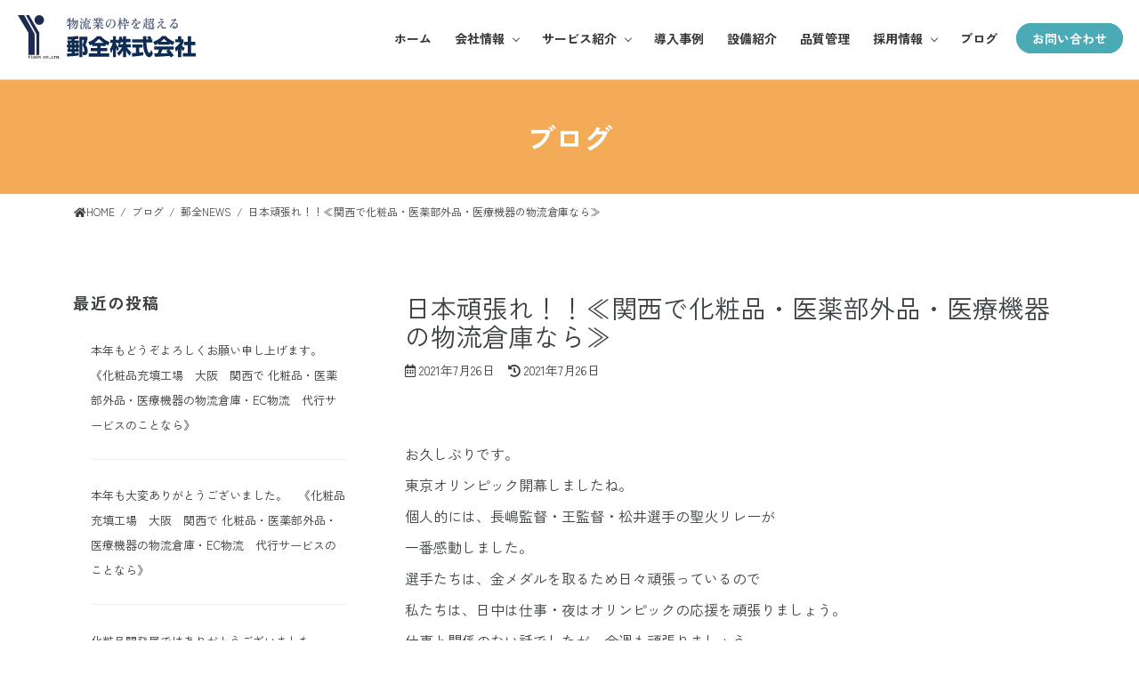

--- FILE ---
content_type: text/html; charset=UTF-8
request_url: https://yuzen.co.jp/yuzen-news/6777/
body_size: 15890
content:
<!DOCTYPE html>
<html lang="ja">
<head>
<meta charset="utf-8">
<meta name="viewport" content="width=device-width, initial-scale=1">
<!-- Google tag (gtag.js) --><script async src="https://www.googletagmanager.com/gtag/js?id=G-T5642H185J"></script><script>window.dataLayer = window.dataLayer || [];function gtag(){dataLayer.push(arguments);}gtag('js', new Date());gtag('config', 'G-T5642H185J');</script>
<title>日本頑張れ！！≪関西で化粧品・医薬部外品・医療機器の物流倉庫なら≫ | 郵全株式会社</title>
<meta name='robots' content='max-image-preview:large' />
<link rel="alternate" type="application/rss+xml" title="郵全株式会社 &raquo; フィード" href="https://yuzen.co.jp/feed/" />
<link rel="alternate" type="application/rss+xml" title="郵全株式会社 &raquo; コメントフィード" href="https://yuzen.co.jp/comments/feed/" />
<link rel="alternate" title="oEmbed (JSON)" type="application/json+oembed" href="https://yuzen.co.jp/wp-json/oembed/1.0/embed?url=https%3A%2F%2Fyuzen.co.jp%2Fyuzen-news%2F6777%2F" />
<link rel="alternate" title="oEmbed (XML)" type="text/xml+oembed" href="https://yuzen.co.jp/wp-json/oembed/1.0/embed?url=https%3A%2F%2Fyuzen.co.jp%2Fyuzen-news%2F6777%2F&#038;format=xml" />
<meta name="description" content="お久しぶりです。東京オリンピック開幕しましたね。個人的には、長嶋監督・王監督・松井選手の聖火リレーが一番感動しました。選手たちは、金メダルを取るため日々頑張っているので私たちは、日中は仕事・夜はオリンピックの応援を頑張りましょう。仕事と関係のない話でしたが、今週も頑張りましょう。＝＝＝＝＝＝＝＝＝＝＝＝＝＝＝＝＝＝＝郵全株式会社〒595-0054大阪府泉大津市汐見町104番地TEL：（0725）33-3700FAX：（0725）22-" /><style id='wp-img-auto-sizes-contain-inline-css' type='text/css'>
img:is([sizes=auto i],[sizes^="auto," i]){contain-intrinsic-size:3000px 1500px}
/*# sourceURL=wp-img-auto-sizes-contain-inline-css */
</style>
<link rel='stylesheet' id='vkExUnit_common_style-css' href='https://yuzen.co.jp/yuzen2023/wp-content/plugins/vk-all-in-one-expansion-unit/assets/css/vkExUnit_style.css?ver=9.113.0.1' type='text/css' media='all' />
<style id='vkExUnit_common_style-inline-css' type='text/css'>
:root {--ver_page_top_button_url:url(https://yuzen.co.jp/yuzen2023/wp-content/plugins/vk-all-in-one-expansion-unit/assets/images/to-top-btn-icon.svg);}@font-face {font-weight: normal;font-style: normal;font-family: "vk_sns";src: url("https://yuzen.co.jp/yuzen2023/wp-content/plugins/vk-all-in-one-expansion-unit/inc/sns/icons/fonts/vk_sns.eot?-bq20cj");src: url("https://yuzen.co.jp/yuzen2023/wp-content/plugins/vk-all-in-one-expansion-unit/inc/sns/icons/fonts/vk_sns.eot?#iefix-bq20cj") format("embedded-opentype"),url("https://yuzen.co.jp/yuzen2023/wp-content/plugins/vk-all-in-one-expansion-unit/inc/sns/icons/fonts/vk_sns.woff?-bq20cj") format("woff"),url("https://yuzen.co.jp/yuzen2023/wp-content/plugins/vk-all-in-one-expansion-unit/inc/sns/icons/fonts/vk_sns.ttf?-bq20cj") format("truetype"),url("https://yuzen.co.jp/yuzen2023/wp-content/plugins/vk-all-in-one-expansion-unit/inc/sns/icons/fonts/vk_sns.svg?-bq20cj#vk_sns") format("svg");}
.veu_promotion-alert__content--text {border: 1px solid rgba(0,0,0,0.125);padding: 0.5em 1em;border-radius: var(--vk-size-radius);margin-bottom: var(--vk-margin-block-bottom);font-size: 0.875rem;}/* Alert Content部分に段落タグを入れた場合に最後の段落の余白を0にする */.veu_promotion-alert__content--text p:last-of-type{margin-bottom:0;margin-top: 0;}
/*# sourceURL=vkExUnit_common_style-inline-css */
</style>
<style id='wp-emoji-styles-inline-css' type='text/css'>

	img.wp-smiley, img.emoji {
		display: inline !important;
		border: none !important;
		box-shadow: none !important;
		height: 1em !important;
		width: 1em !important;
		margin: 0 0.07em !important;
		vertical-align: -0.1em !important;
		background: none !important;
		padding: 0 !important;
	}
/*# sourceURL=wp-emoji-styles-inline-css */
</style>
<style id='wp-block-library-inline-css' type='text/css'>
:root{--wp-block-synced-color:#7a00df;--wp-block-synced-color--rgb:122,0,223;--wp-bound-block-color:var(--wp-block-synced-color);--wp-editor-canvas-background:#ddd;--wp-admin-theme-color:#007cba;--wp-admin-theme-color--rgb:0,124,186;--wp-admin-theme-color-darker-10:#006ba1;--wp-admin-theme-color-darker-10--rgb:0,107,160.5;--wp-admin-theme-color-darker-20:#005a87;--wp-admin-theme-color-darker-20--rgb:0,90,135;--wp-admin-border-width-focus:2px}@media (min-resolution:192dpi){:root{--wp-admin-border-width-focus:1.5px}}.wp-element-button{cursor:pointer}:root .has-very-light-gray-background-color{background-color:#eee}:root .has-very-dark-gray-background-color{background-color:#313131}:root .has-very-light-gray-color{color:#eee}:root .has-very-dark-gray-color{color:#313131}:root .has-vivid-green-cyan-to-vivid-cyan-blue-gradient-background{background:linear-gradient(135deg,#00d084,#0693e3)}:root .has-purple-crush-gradient-background{background:linear-gradient(135deg,#34e2e4,#4721fb 50%,#ab1dfe)}:root .has-hazy-dawn-gradient-background{background:linear-gradient(135deg,#faaca8,#dad0ec)}:root .has-subdued-olive-gradient-background{background:linear-gradient(135deg,#fafae1,#67a671)}:root .has-atomic-cream-gradient-background{background:linear-gradient(135deg,#fdd79a,#004a59)}:root .has-nightshade-gradient-background{background:linear-gradient(135deg,#330968,#31cdcf)}:root .has-midnight-gradient-background{background:linear-gradient(135deg,#020381,#2874fc)}:root{--wp--preset--font-size--normal:16px;--wp--preset--font-size--huge:42px}.has-regular-font-size{font-size:1em}.has-larger-font-size{font-size:2.625em}.has-normal-font-size{font-size:var(--wp--preset--font-size--normal)}.has-huge-font-size{font-size:var(--wp--preset--font-size--huge)}.has-text-align-center{text-align:center}.has-text-align-left{text-align:left}.has-text-align-right{text-align:right}.has-fit-text{white-space:nowrap!important}#end-resizable-editor-section{display:none}.aligncenter{clear:both}.items-justified-left{justify-content:flex-start}.items-justified-center{justify-content:center}.items-justified-right{justify-content:flex-end}.items-justified-space-between{justify-content:space-between}.screen-reader-text{border:0;clip-path:inset(50%);height:1px;margin:-1px;overflow:hidden;padding:0;position:absolute;width:1px;word-wrap:normal!important}.screen-reader-text:focus{background-color:#ddd;clip-path:none;color:#444;display:block;font-size:1em;height:auto;left:5px;line-height:normal;padding:15px 23px 14px;text-decoration:none;top:5px;width:auto;z-index:100000}html :where(.has-border-color){border-style:solid}html :where([style*=border-top-color]){border-top-style:solid}html :where([style*=border-right-color]){border-right-style:solid}html :where([style*=border-bottom-color]){border-bottom-style:solid}html :where([style*=border-left-color]){border-left-style:solid}html :where([style*=border-width]){border-style:solid}html :where([style*=border-top-width]){border-top-style:solid}html :where([style*=border-right-width]){border-right-style:solid}html :where([style*=border-bottom-width]){border-bottom-style:solid}html :where([style*=border-left-width]){border-left-style:solid}html :where(img[class*=wp-image-]){height:auto;max-width:100%}:where(figure){margin:0 0 1em}html :where(.is-position-sticky){--wp-admin--admin-bar--position-offset:var(--wp-admin--admin-bar--height,0px)}@media screen and (max-width:600px){html :where(.is-position-sticky){--wp-admin--admin-bar--position-offset:0px}}
/* VK Color Palettes */:root{ --vk-color-primary:#4aabb7}:root .has-vk-color-primary-color { color:var(--vk-color-primary); }:root .has-vk-color-primary-background-color { background-color:var(--vk-color-primary); }:root{ --vk-color-primary-dark:#3b8992}:root .has-vk-color-primary-dark-color { color:var(--vk-color-primary-dark); }:root .has-vk-color-primary-dark-background-color { background-color:var(--vk-color-primary-dark); }:root{ --vk-color-primary-vivid:#51bcc9}:root .has-vk-color-primary-vivid-color { color:var(--vk-color-primary-vivid); }:root .has-vk-color-primary-vivid-background-color { background-color:var(--vk-color-primary-vivid); }:root{ --vk-color-custom-1:#f4ab57}:root .has-vk-color-custom-1-color { color:var(--vk-color-custom-1); }:root .has-vk-color-custom-1-background-color { background-color:var(--vk-color-custom-1); }:root{ --vk-color-custom-2:#f08d1c}:root .has-vk-color-custom-2-color { color:var(--vk-color-custom-2); }:root .has-vk-color-custom-2-background-color { background-color:var(--vk-color-custom-2); }:root{ --vk-color-custom-3:#ecf7f8}:root .has-vk-color-custom-3-color { color:var(--vk-color-custom-3); }:root .has-vk-color-custom-3-background-color { background-color:var(--vk-color-custom-3); }:root{ --vk-color-custom-4:#3b4043}:root .has-vk-color-custom-4-color { color:var(--vk-color-custom-4); }:root .has-vk-color-custom-4-background-color { background-color:var(--vk-color-custom-4); }:root{ --vk-color-custom-5:#1d2b53}:root .has-vk-color-custom-5-color { color:var(--vk-color-custom-5); }:root .has-vk-color-custom-5-background-color { background-color:var(--vk-color-custom-5); }

/*# sourceURL=wp-block-library-inline-css */
</style><style id='wp-block-calendar-inline-css' type='text/css'>
.wp-block-calendar{text-align:center}.wp-block-calendar td,.wp-block-calendar th{border:1px solid;padding:.25em}.wp-block-calendar th{font-weight:400}.wp-block-calendar caption{background-color:inherit}.wp-block-calendar table{border-collapse:collapse;width:100%}.wp-block-calendar table.has-background th{background-color:inherit}.wp-block-calendar table.has-text-color th{color:inherit}.wp-block-calendar :where(table:not(.has-text-color)){color:#40464d}.wp-block-calendar :where(table:not(.has-text-color)) td,.wp-block-calendar :where(table:not(.has-text-color)) th{border-color:#ddd}:where(.wp-block-calendar table:not(.has-background) th){background:#ddd}
/*# sourceURL=https://yuzen.co.jp/yuzen2023/wp-includes/blocks/calendar/style.min.css */
</style>
<style id='wp-block-latest-posts-inline-css' type='text/css'>
.wp-block-latest-posts{box-sizing:border-box}.wp-block-latest-posts.alignleft{margin-right:2em}.wp-block-latest-posts.alignright{margin-left:2em}.wp-block-latest-posts.wp-block-latest-posts__list{list-style:none}.wp-block-latest-posts.wp-block-latest-posts__list li{clear:both;overflow-wrap:break-word}.wp-block-latest-posts.is-grid{display:flex;flex-wrap:wrap}.wp-block-latest-posts.is-grid li{margin:0 1.25em 1.25em 0;width:100%}@media (min-width:600px){.wp-block-latest-posts.columns-2 li{width:calc(50% - .625em)}.wp-block-latest-posts.columns-2 li:nth-child(2n){margin-right:0}.wp-block-latest-posts.columns-3 li{width:calc(33.33333% - .83333em)}.wp-block-latest-posts.columns-3 li:nth-child(3n){margin-right:0}.wp-block-latest-posts.columns-4 li{width:calc(25% - .9375em)}.wp-block-latest-posts.columns-4 li:nth-child(4n){margin-right:0}.wp-block-latest-posts.columns-5 li{width:calc(20% - 1em)}.wp-block-latest-posts.columns-5 li:nth-child(5n){margin-right:0}.wp-block-latest-posts.columns-6 li{width:calc(16.66667% - 1.04167em)}.wp-block-latest-posts.columns-6 li:nth-child(6n){margin-right:0}}:root :where(.wp-block-latest-posts.is-grid){padding:0}:root :where(.wp-block-latest-posts.wp-block-latest-posts__list){padding-left:0}.wp-block-latest-posts__post-author,.wp-block-latest-posts__post-date{display:block;font-size:.8125em}.wp-block-latest-posts__post-excerpt,.wp-block-latest-posts__post-full-content{margin-bottom:1em;margin-top:.5em}.wp-block-latest-posts__featured-image a{display:inline-block}.wp-block-latest-posts__featured-image img{height:auto;max-width:100%;width:auto}.wp-block-latest-posts__featured-image.alignleft{float:left;margin-right:1em}.wp-block-latest-posts__featured-image.alignright{float:right;margin-left:1em}.wp-block-latest-posts__featured-image.aligncenter{margin-bottom:1em;text-align:center}
/*# sourceURL=https://yuzen.co.jp/yuzen2023/wp-includes/blocks/latest-posts/style.min.css */
</style>
<style id='global-styles-inline-css' type='text/css'>
:root{--wp--preset--aspect-ratio--square: 1;--wp--preset--aspect-ratio--4-3: 4/3;--wp--preset--aspect-ratio--3-4: 3/4;--wp--preset--aspect-ratio--3-2: 3/2;--wp--preset--aspect-ratio--2-3: 2/3;--wp--preset--aspect-ratio--16-9: 16/9;--wp--preset--aspect-ratio--9-16: 9/16;--wp--preset--color--black: #000000;--wp--preset--color--cyan-bluish-gray: #abb8c3;--wp--preset--color--white: #ffffff;--wp--preset--color--pale-pink: #f78da7;--wp--preset--color--vivid-red: #cf2e2e;--wp--preset--color--luminous-vivid-orange: #ff6900;--wp--preset--color--luminous-vivid-amber: #fcb900;--wp--preset--color--light-green-cyan: #7bdcb5;--wp--preset--color--vivid-green-cyan: #00d084;--wp--preset--color--pale-cyan-blue: #8ed1fc;--wp--preset--color--vivid-cyan-blue: #0693e3;--wp--preset--color--vivid-purple: #9b51e0;--wp--preset--gradient--vivid-cyan-blue-to-vivid-purple: linear-gradient(135deg,rgb(6,147,227) 0%,rgb(155,81,224) 100%);--wp--preset--gradient--light-green-cyan-to-vivid-green-cyan: linear-gradient(135deg,rgb(122,220,180) 0%,rgb(0,208,130) 100%);--wp--preset--gradient--luminous-vivid-amber-to-luminous-vivid-orange: linear-gradient(135deg,rgb(252,185,0) 0%,rgb(255,105,0) 100%);--wp--preset--gradient--luminous-vivid-orange-to-vivid-red: linear-gradient(135deg,rgb(255,105,0) 0%,rgb(207,46,46) 100%);--wp--preset--gradient--very-light-gray-to-cyan-bluish-gray: linear-gradient(135deg,rgb(238,238,238) 0%,rgb(169,184,195) 100%);--wp--preset--gradient--cool-to-warm-spectrum: linear-gradient(135deg,rgb(74,234,220) 0%,rgb(151,120,209) 20%,rgb(207,42,186) 40%,rgb(238,44,130) 60%,rgb(251,105,98) 80%,rgb(254,248,76) 100%);--wp--preset--gradient--blush-light-purple: linear-gradient(135deg,rgb(255,206,236) 0%,rgb(152,150,240) 100%);--wp--preset--gradient--blush-bordeaux: linear-gradient(135deg,rgb(254,205,165) 0%,rgb(254,45,45) 50%,rgb(107,0,62) 100%);--wp--preset--gradient--luminous-dusk: linear-gradient(135deg,rgb(255,203,112) 0%,rgb(199,81,192) 50%,rgb(65,88,208) 100%);--wp--preset--gradient--pale-ocean: linear-gradient(135deg,rgb(255,245,203) 0%,rgb(182,227,212) 50%,rgb(51,167,181) 100%);--wp--preset--gradient--electric-grass: linear-gradient(135deg,rgb(202,248,128) 0%,rgb(113,206,126) 100%);--wp--preset--gradient--midnight: linear-gradient(135deg,rgb(2,3,129) 0%,rgb(40,116,252) 100%);--wp--preset--gradient--vivid-green-cyan-to-vivid-cyan-blue: linear-gradient(135deg,rgba(0,208,132,1) 0%,rgba(6,147,227,1) 100%);--wp--preset--font-size--small: 13px;--wp--preset--font-size--medium: 20px;--wp--preset--font-size--large: 36px;--wp--preset--font-size--x-large: 42px;--wp--preset--font-size--regular: 16px;--wp--preset--font-size--huge: 36px;--wp--preset--spacing--20: 0.44rem;--wp--preset--spacing--30: var(--vk-margin-xs, 0.75rem);--wp--preset--spacing--40: var(--vk-margin-sm, 1.5rem);--wp--preset--spacing--50: var(--vk-margin-md, 2.4rem);--wp--preset--spacing--60: var(--vk-margin-lg, 4rem);--wp--preset--spacing--70: var(--vk-margin-xl, 6rem);--wp--preset--spacing--80: 5.06rem;--wp--preset--shadow--natural: 6px 6px 9px rgba(0, 0, 0, 0.2);--wp--preset--shadow--deep: 12px 12px 50px rgba(0, 0, 0, 0.4);--wp--preset--shadow--sharp: 6px 6px 0px rgba(0, 0, 0, 0.2);--wp--preset--shadow--outlined: 6px 6px 0px -3px rgb(255, 255, 255), 6px 6px rgb(0, 0, 0);--wp--preset--shadow--crisp: 6px 6px 0px rgb(0, 0, 0);}:root { --wp--style--global--content-size: calc( var(--vk-width-container) - var(--vk-width-container-padding) * 2 );--wp--style--global--wide-size: calc( var(--vk-width-container) - var(--vk-width-container-padding) * 2 + ( 100vw - var(--vk-width-container) - var(--vk-width-container-padding) * 2 ) / 2 ); }:where(body) { margin: 0; }.wp-site-blocks > .alignleft { float: left; margin-right: 2em; }.wp-site-blocks > .alignright { float: right; margin-left: 2em; }.wp-site-blocks > .aligncenter { justify-content: center; margin-left: auto; margin-right: auto; }:where(.wp-site-blocks) > * { margin-block-start: 24px; margin-block-end: 0; }:where(.wp-site-blocks) > :first-child { margin-block-start: 0; }:where(.wp-site-blocks) > :last-child { margin-block-end: 0; }:root { --wp--style--block-gap: 24px; }:root :where(.is-layout-flow) > :first-child{margin-block-start: 0;}:root :where(.is-layout-flow) > :last-child{margin-block-end: 0;}:root :where(.is-layout-flow) > *{margin-block-start: 24px;margin-block-end: 0;}:root :where(.is-layout-constrained) > :first-child{margin-block-start: 0;}:root :where(.is-layout-constrained) > :last-child{margin-block-end: 0;}:root :where(.is-layout-constrained) > *{margin-block-start: 24px;margin-block-end: 0;}:root :where(.is-layout-flex){gap: 24px;}:root :where(.is-layout-grid){gap: 24px;}.is-layout-flow > .alignleft{float: left;margin-inline-start: 0;margin-inline-end: 2em;}.is-layout-flow > .alignright{float: right;margin-inline-start: 2em;margin-inline-end: 0;}.is-layout-flow > .aligncenter{margin-left: auto !important;margin-right: auto !important;}.is-layout-constrained > .alignleft{float: left;margin-inline-start: 0;margin-inline-end: 2em;}.is-layout-constrained > .alignright{float: right;margin-inline-start: 2em;margin-inline-end: 0;}.is-layout-constrained > .aligncenter{margin-left: auto !important;margin-right: auto !important;}.is-layout-constrained > :where(:not(.alignleft):not(.alignright):not(.alignfull)){max-width: var(--wp--style--global--content-size);margin-left: auto !important;margin-right: auto !important;}.is-layout-constrained > .alignwide{max-width: var(--wp--style--global--wide-size);}body .is-layout-flex{display: flex;}.is-layout-flex{flex-wrap: wrap;align-items: center;}.is-layout-flex > :is(*, div){margin: 0;}body .is-layout-grid{display: grid;}.is-layout-grid > :is(*, div){margin: 0;}body{padding-top: 0px;padding-right: 0px;padding-bottom: 0px;padding-left: 0px;}a:where(:not(.wp-element-button)){text-decoration: underline;}:root :where(.wp-element-button, .wp-block-button__link){background-color: #32373c;border-width: 0;color: #fff;font-family: inherit;font-size: inherit;font-style: inherit;font-weight: inherit;letter-spacing: inherit;line-height: inherit;padding-top: calc(0.667em + 2px);padding-right: calc(1.333em + 2px);padding-bottom: calc(0.667em + 2px);padding-left: calc(1.333em + 2px);text-decoration: none;text-transform: inherit;}.has-black-color{color: var(--wp--preset--color--black) !important;}.has-cyan-bluish-gray-color{color: var(--wp--preset--color--cyan-bluish-gray) !important;}.has-white-color{color: var(--wp--preset--color--white) !important;}.has-pale-pink-color{color: var(--wp--preset--color--pale-pink) !important;}.has-vivid-red-color{color: var(--wp--preset--color--vivid-red) !important;}.has-luminous-vivid-orange-color{color: var(--wp--preset--color--luminous-vivid-orange) !important;}.has-luminous-vivid-amber-color{color: var(--wp--preset--color--luminous-vivid-amber) !important;}.has-light-green-cyan-color{color: var(--wp--preset--color--light-green-cyan) !important;}.has-vivid-green-cyan-color{color: var(--wp--preset--color--vivid-green-cyan) !important;}.has-pale-cyan-blue-color{color: var(--wp--preset--color--pale-cyan-blue) !important;}.has-vivid-cyan-blue-color{color: var(--wp--preset--color--vivid-cyan-blue) !important;}.has-vivid-purple-color{color: var(--wp--preset--color--vivid-purple) !important;}.has-black-background-color{background-color: var(--wp--preset--color--black) !important;}.has-cyan-bluish-gray-background-color{background-color: var(--wp--preset--color--cyan-bluish-gray) !important;}.has-white-background-color{background-color: var(--wp--preset--color--white) !important;}.has-pale-pink-background-color{background-color: var(--wp--preset--color--pale-pink) !important;}.has-vivid-red-background-color{background-color: var(--wp--preset--color--vivid-red) !important;}.has-luminous-vivid-orange-background-color{background-color: var(--wp--preset--color--luminous-vivid-orange) !important;}.has-luminous-vivid-amber-background-color{background-color: var(--wp--preset--color--luminous-vivid-amber) !important;}.has-light-green-cyan-background-color{background-color: var(--wp--preset--color--light-green-cyan) !important;}.has-vivid-green-cyan-background-color{background-color: var(--wp--preset--color--vivid-green-cyan) !important;}.has-pale-cyan-blue-background-color{background-color: var(--wp--preset--color--pale-cyan-blue) !important;}.has-vivid-cyan-blue-background-color{background-color: var(--wp--preset--color--vivid-cyan-blue) !important;}.has-vivid-purple-background-color{background-color: var(--wp--preset--color--vivid-purple) !important;}.has-black-border-color{border-color: var(--wp--preset--color--black) !important;}.has-cyan-bluish-gray-border-color{border-color: var(--wp--preset--color--cyan-bluish-gray) !important;}.has-white-border-color{border-color: var(--wp--preset--color--white) !important;}.has-pale-pink-border-color{border-color: var(--wp--preset--color--pale-pink) !important;}.has-vivid-red-border-color{border-color: var(--wp--preset--color--vivid-red) !important;}.has-luminous-vivid-orange-border-color{border-color: var(--wp--preset--color--luminous-vivid-orange) !important;}.has-luminous-vivid-amber-border-color{border-color: var(--wp--preset--color--luminous-vivid-amber) !important;}.has-light-green-cyan-border-color{border-color: var(--wp--preset--color--light-green-cyan) !important;}.has-vivid-green-cyan-border-color{border-color: var(--wp--preset--color--vivid-green-cyan) !important;}.has-pale-cyan-blue-border-color{border-color: var(--wp--preset--color--pale-cyan-blue) !important;}.has-vivid-cyan-blue-border-color{border-color: var(--wp--preset--color--vivid-cyan-blue) !important;}.has-vivid-purple-border-color{border-color: var(--wp--preset--color--vivid-purple) !important;}.has-vivid-cyan-blue-to-vivid-purple-gradient-background{background: var(--wp--preset--gradient--vivid-cyan-blue-to-vivid-purple) !important;}.has-light-green-cyan-to-vivid-green-cyan-gradient-background{background: var(--wp--preset--gradient--light-green-cyan-to-vivid-green-cyan) !important;}.has-luminous-vivid-amber-to-luminous-vivid-orange-gradient-background{background: var(--wp--preset--gradient--luminous-vivid-amber-to-luminous-vivid-orange) !important;}.has-luminous-vivid-orange-to-vivid-red-gradient-background{background: var(--wp--preset--gradient--luminous-vivid-orange-to-vivid-red) !important;}.has-very-light-gray-to-cyan-bluish-gray-gradient-background{background: var(--wp--preset--gradient--very-light-gray-to-cyan-bluish-gray) !important;}.has-cool-to-warm-spectrum-gradient-background{background: var(--wp--preset--gradient--cool-to-warm-spectrum) !important;}.has-blush-light-purple-gradient-background{background: var(--wp--preset--gradient--blush-light-purple) !important;}.has-blush-bordeaux-gradient-background{background: var(--wp--preset--gradient--blush-bordeaux) !important;}.has-luminous-dusk-gradient-background{background: var(--wp--preset--gradient--luminous-dusk) !important;}.has-pale-ocean-gradient-background{background: var(--wp--preset--gradient--pale-ocean) !important;}.has-electric-grass-gradient-background{background: var(--wp--preset--gradient--electric-grass) !important;}.has-midnight-gradient-background{background: var(--wp--preset--gradient--midnight) !important;}.has-vivid-green-cyan-to-vivid-cyan-blue-gradient-background{background: var(--wp--preset--gradient--vivid-green-cyan-to-vivid-cyan-blue) !important;}.has-small-font-size{font-size: var(--wp--preset--font-size--small) !important;}.has-medium-font-size{font-size: var(--wp--preset--font-size--medium) !important;}.has-large-font-size{font-size: var(--wp--preset--font-size--large) !important;}.has-x-large-font-size{font-size: var(--wp--preset--font-size--x-large) !important;}.has-regular-font-size{font-size: var(--wp--preset--font-size--regular) !important;}.has-huge-font-size{font-size: var(--wp--preset--font-size--huge) !important;}
/*# sourceURL=global-styles-inline-css */
</style>

<link rel='stylesheet' id='searchandfilter-css' href='https://yuzen.co.jp/yuzen2023/wp-content/plugins/search-filter/style.css?ver=1' type='text/css' media='all' />
<link rel='stylesheet' id='lightning-common-style-css' href='https://yuzen.co.jp/yuzen2023/wp-content/themes/lightning/_g3/assets/css/style-theme-json.css?ver=15.9.5' type='text/css' media='all' />
<style id='lightning-common-style-inline-css' type='text/css'>
/* Lightning */:root {--vk-color-primary:#4aabb7;--vk-color-primary-dark:#3b8992;--vk-color-primary-vivid:#51bcc9;--g_nav_main_acc_icon_open_url:url(https://yuzen.co.jp/yuzen2023/wp-content/themes/lightning/_g3/inc/vk-mobile-nav/package/images/vk-menu-acc-icon-open-black.svg);--g_nav_main_acc_icon_close_url: url(https://yuzen.co.jp/yuzen2023/wp-content/themes/lightning/_g3/inc/vk-mobile-nav/package/images/vk-menu-close-black.svg);--g_nav_sub_acc_icon_open_url: url(https://yuzen.co.jp/yuzen2023/wp-content/themes/lightning/_g3/inc/vk-mobile-nav/package/images/vk-menu-acc-icon-open-white.svg);--g_nav_sub_acc_icon_close_url: url(https://yuzen.co.jp/yuzen2023/wp-content/themes/lightning/_g3/inc/vk-mobile-nav/package/images/vk-menu-close-white.svg);}
:root{--swiper-navigation-color: #fff;}
html{scroll-padding-top:var(--vk-size-admin-bar);}
/* vk-mobile-nav */:root {--vk-mobile-nav-menu-btn-bg-src: url("https://yuzen.co.jp/yuzen2023/wp-content/themes/lightning/_g3/inc/vk-mobile-nav/package/images/vk-menu-btn-black.svg");--vk-mobile-nav-menu-btn-close-bg-src: url("https://yuzen.co.jp/yuzen2023/wp-content/themes/lightning/_g3/inc/vk-mobile-nav/package/images/vk-menu-close-black.svg");--vk-menu-acc-icon-open-black-bg-src: url("https://yuzen.co.jp/yuzen2023/wp-content/themes/lightning/_g3/inc/vk-mobile-nav/package/images/vk-menu-acc-icon-open-black.svg");--vk-menu-acc-icon-open-white-bg-src: url("https://yuzen.co.jp/yuzen2023/wp-content/themes/lightning/_g3/inc/vk-mobile-nav/package/images/vk-menu-acc-icon-open-white.svg");--vk-menu-acc-icon-close-black-bg-src: url("https://yuzen.co.jp/yuzen2023/wp-content/themes/lightning/_g3/inc/vk-mobile-nav/package/images/vk-menu-close-black.svg");--vk-menu-acc-icon-close-white-bg-src: url("https://yuzen.co.jp/yuzen2023/wp-content/themes/lightning/_g3/inc/vk-mobile-nav/package/images/vk-menu-close-white.svg");}
/*# sourceURL=lightning-common-style-inline-css */
</style>
<link rel='stylesheet' id='lightning-design-style-css' href='https://yuzen.co.jp/yuzen2023/wp-content/themes/lightning/_g3/design-skin/plain/css/style.css?ver=15.9.5' type='text/css' media='all' />
<style id='lightning-design-style-inline-css' type='text/css'>
.tagcloud a:before { font-family: "Font Awesome 5 Free";content: "\f02b";font-weight: bold; }
/*# sourceURL=lightning-design-style-inline-css */
</style>
<link rel='stylesheet' id='vk-swiper-style-css' href='https://yuzen.co.jp/yuzen2023/wp-content/themes/lightning/vendor/vektor-inc/vk-swiper/src//assets/css/swiper-bundle.min.css?ver=9.3.2' type='text/css' media='all' />
<link rel='stylesheet' id='vk-blog-card-css' href='https://yuzen.co.jp/yuzen2023/wp-content/themes/lightning/_g3/inc/vk-wp-oembed-blog-card/package/css/blog-card.css?ver=6.9' type='text/css' media='all' />
<link rel='stylesheet' id='lightning-theme-style-css' href='https://yuzen.co.jp/yuzen2023/wp-content/themes/lightning-child/style.css?ver=15.9.5' type='text/css' media='all' />
<link rel='stylesheet' id='vk-font-awesome-css' href='https://yuzen.co.jp/yuzen2023/wp-content/themes/lightning/vendor/vektor-inc/font-awesome-versions/src/versions/6/css/all.min.css?ver=6.1.0' type='text/css' media='all' />
<link rel="https://api.w.org/" href="https://yuzen.co.jp/wp-json/" /><link rel="alternate" title="JSON" type="application/json" href="https://yuzen.co.jp/wp-json/wp/v2/posts/6777" /><link rel="EditURI" type="application/rsd+xml" title="RSD" href="https://yuzen.co.jp/yuzen2023/xmlrpc.php?rsd" />
<meta name="generator" content="WordPress 6.9" />
<link rel="canonical" href="https://yuzen.co.jp/yuzen-news/6777/" />
<link rel='shortlink' href='https://yuzen.co.jp/?p=6777' />
<!-- [ VK All in One Expansion Unit OGP ] -->
<meta property="og:site_name" content="郵全株式会社" />
<meta property="og:url" content="https://yuzen.co.jp/yuzen-news/6777/" />
<meta property="og:title" content="日本頑張れ！！≪関西で化粧品・医薬部外品・医療機器の物流倉庫なら≫ | 郵全株式会社" />
<meta property="og:description" content="お久しぶりです。東京オリンピック開幕しましたね。個人的には、長嶋監督・王監督・松井選手の聖火リレーが一番感動しました。選手たちは、金メダルを取るため日々頑張っているので私たちは、日中は仕事・夜はオリンピックの応援を頑張りましょう。仕事と関係のない話でしたが、今週も頑張りましょう。＝＝＝＝＝＝＝＝＝＝＝＝＝＝＝＝＝＝＝郵全株式会社〒595-0054大阪府泉大津市汐見町104番地TEL：（0725）33-3700FAX：（0725）22-" />
<meta property="og:type" content="article" />
<meta property="og:image" content="https://yuzen.co.jp/yuzen2023/wp-content/uploads/2023/03/yuzen_thumbnail.png" />
<meta property="og:image:width" content="750" />
<meta property="og:image:height" content="500" />
<!-- [ / VK All in One Expansion Unit OGP ] -->
<!-- [ VK All in One Expansion Unit twitter card ] -->
<meta name="twitter:card" content="summary_large_image">
<meta name="twitter:description" content="お久しぶりです。東京オリンピック開幕しましたね。個人的には、長嶋監督・王監督・松井選手の聖火リレーが一番感動しました。選手たちは、金メダルを取るため日々頑張っているので私たちは、日中は仕事・夜はオリンピックの応援を頑張りましょう。仕事と関係のない話でしたが、今週も頑張りましょう。＝＝＝＝＝＝＝＝＝＝＝＝＝＝＝＝＝＝＝郵全株式会社〒595-0054大阪府泉大津市汐見町104番地TEL：（0725）33-3700FAX：（0725）22-">
<meta name="twitter:title" content="日本頑張れ！！≪関西で化粧品・医薬部外品・医療機器の物流倉庫なら≫ | 郵全株式会社">
<meta name="twitter:url" content="https://yuzen.co.jp/yuzen-news/6777/">
	<meta name="twitter:image" content="https://yuzen.co.jp/yuzen2023/wp-content/uploads/2023/03/yuzen_thumbnail.png">
	<meta name="twitter:domain" content="yuzen.co.jp">
	<!-- [ / VK All in One Expansion Unit twitter card ] -->
	<!-- [ VK All in One Expansion Unit Article Structure Data ] --><script type="application/ld+json">{"@context":"https://schema.org/","@type":"Article","headline":"日本頑張れ！！≪関西で化粧品・医薬部外品・医療機器の物流倉庫なら≫","image":"https://yuzen.co.jp/yuzen2023/wp-content/uploads/2023/03/yuzen_thumbnail-320x180.png","datePublished":"2021-07-26T17:48:52+09:00","dateModified":"2021-07-26T17:48:52+09:00","author":{"@type":"organization","name":"yuuzen","url":"https://yuzen.co.jp/","sameAs":""}}</script><!-- [ / VK All in One Expansion Unit Article Structure Data ] -->
<meta name="description" content="大阪府泉大津市に複数拠点を構える物流倉庫、郵全株式会社のホームページです。郵全株式会社では、アパレル・化粧品・日用雑貨など、国内外問わず様々な商品を取り扱っています。業界トップレベルの品質で、保管に加え、検品・仕上げ・流通加工・輸配送まで対応します。危険物貯蔵倉庫も保有しています。">
<meta name="keywords"  content="物流倉庫,3PL,third party logistics,アパレル物流,コスメ,パウチ,充填">
<meta property="og:site_name" content="郵全株式会社">
<meta property="og:title" content="郵全株式会社｜大阪の物流・倉庫保管・流通加工">
<meta property="og:description" content="大阪府泉大津市に複数拠点を構える物流倉庫、郵全株式会社のホームページです。郵全株式会社では、アパレル・化粧品・日用雑貨など、国内外問わず様々な商品を取り扱っています。業界トップレベルの品質で、保管に加え、検品・仕上げ・流通加工・輸配送まで対応します。危険物貯蔵倉庫も保有しています。">
<meta property="og:type" content="website">
<meta property="og:url" content="https://yuzen.co.jp/yuzen-news/6777/">
<meta property="og:image" content="https://yuzen.co.jp/yuzen2023/wp-content/themes/lightning-child/images/common/yuzen_ogp.jpg">
<meta name="thumbnail" content="https://yuzen.co.jp/yuzen2023/wp-content/themes/lightning-child/images/common/yuzen_ogp.jpg">
<link href="https://yuzen.co.jp/yuzen2023/wp-content/themes/lightning-child/favicon.ico" rel="shortcut icon" />
<link href="https://cdn.jsdelivr.net/npm/bootstrap@5.0.2/dist/css/bootstrap.min.css" rel="stylesheet" integrity="sha384-EVSTQN3/azprG1Anm3QDgpJLIm9Nao0Yz1ztcQTwFspd3yD65VohhpuuCOmLASjC" crossorigin="anonymous">
<link rel="stylesheet" href="https://cdnjs.cloudflare.com/ajax/libs/animate.css/3.7.0/animate.min.css">
<link href="https://use.fontawesome.com/releases/v5.9.0/css/all.css" rel="stylesheet">
<link rel="preconnect" href="https://fonts.googleapis.com">
<link rel="preconnect" href="https://fonts.gstatic.com" crossorigin>
<link href="https://fonts.googleapis.com/css2?family=Overpass:ital,wght@0,400;0,600;1,400;1,800&family=Zen+Kaku+Gothic+New:wght@400;700;900&family=Zen+Old+Mincho:wght@700&display=swap" rel="stylesheet">
<link href="https://yuzen.co.jp/yuzen2023/wp-content/themes/lightning-child/css/common.css" rel="stylesheet" type="text/css">
<link href="https://yuzen.co.jp/yuzen2023/wp-content/themes/lightning-child/css/top.css" rel="stylesheet" type="text/css">
<link href="https://yuzen.co.jp/yuzen2023/wp-content/themes/lightning-child/css/style.css" rel="stylesheet" type="text/css">
<!-- Google tag (gtag.js) -->
<script async src="https://www.googletagmanager.com/gtag/js?id=G-S4DDH0KXGL"></script>
<script>
  window.dataLayer = window.dataLayer || [];
  function gtag(){dataLayer.push(arguments);}
  gtag('js', new Date());

  gtag('config', 'G-S4DDH0KXGL');
</script>
<script type="text/javascript">var $zoho=$zoho || {};$zoho.salesiq = $zoho.salesiq || {widgetcode:"be41907bf354fb668338ac2e088e20941da3433129f622137894417ea5944c68", values:{},ready:function(){}};var d=document;s=d.createElement("script");s.type="text/javascript";s.id="zsiqscript";s.defer=true;s.src="https://salesiq.zoho.jp/widget";t=d.getElementsByTagName("script")[0];t.parentNode.insertBefore(s,t);</script>
</head>
<body class="wp-singular post-template-default single single-post postid-6777 single-format-standard wp-embed-responsive wp-theme-lightning wp-child-theme-lightning-child sidebar-fix sidebar-fix-priority-top device-pc fa_v6_css post-name-post-6777 category-yuzen-news post-type-post">
<a class="skip-link screen-reader-text" href="#main">コンテンツへスキップ</a>
<a class="skip-link screen-reader-text" href="#vk-mobile-nav">ナビゲーションに移動</a>
<div id="wrapper">
<header class="header" id="head_wrap">
	<div class="inner">
		<div id="mobile-head">
			<h1 class="logo"><a href="https://yuzen.co.jp"><img src="https://yuzen.co.jp/yuzen2023/wp-content/themes/lightning-child/images/common/logo.svg" alt="郵全株式会社"></a></h1>
			<div id="nav-toggle">
				<div>
					<span></span>
					<span></span>
					<span></span>
				</div>
			</div>
		</div>
        <nav id="global-nav">
			
			<ul>
				
				<li><a href="https://yuzen.co.jp">ホーム</a></li>
				<li><a href="https://yuzen.co.jp/about/" class="init-bottom">会社情報</a>
				<ul class="submenu"><li><a href="https://yuzen.co.jp/about/#vision">基本理念</a></li>
					<li><a href="https://yuzen.co.jp/about/#message">ご挨拶</a></li>
					<li><a href="https://yuzen.co.jp/about/#profile">企業概要</a></li>
					<li><a href="https://yuzen.co.jp/about/#office">事業所紹介</a></li></ul></li>
				<li><a href="https://yuzen.co.jp/service/" class="init-bottom">サービス紹介</a>
					<ul class="submenu">
						<li><a href="https://yuzen.co.jp/service/cosme/">化粧品</a></li>
						<li><a href="https://yuzen.co.jp/service/apparel/">アパレル</a></li>
						<li><a href="https://yuzen.co.jp/service/general/">雑貨・日用品</a></li>
					</ul></li>
				<li><a href="https://yuzen.co.jp/case/">導入事例</a></li>
				<li><a href="https://yuzen.co.jp/equipment/">設備紹介</a></li>
				<li><a href="https://yuzen.co.jp/quality/">品質管理</a></li>
				<li><a href="https://yuzen.co.jp/entry/" class="init-bottom">採用情報</a>
					<ul class="submenu submenu_entry"><li><a href="https://yuzen.co.jp/entry/#message">採用TOP</a></li>
						<li><a href="https://yuzen.co.jp/entry/dna">郵全の魅力</a></li>
						<li><a href="https://yuzen.co.jp/entry/introduction">お仕事紹介</a></li>
						<li><a href="https://yuzen.co.jp/jobs/">募集要項</a></li></ul></li>
				<li><a href="https://yuzen.co.jp/news">ブログ</a></li>
				<!--
				<li class="menu_contact bd-gy"><a href="https://yuzen.co.jp/download">資料ダウンロード</a></li>
				-->
				<li class="menu_contact"><a href="https://yuzen.co.jp/contact">お問い合わせ</a></li>
			</ul>
		</nav>
	</div> 
	</header>
	<main>




	<div class="page-header"><div class="page-header-inner container">
<div class="page-header-title">ブログ</div></div></div><!-- [ /.page-header ] -->

	<!-- [ #breadcrumb ] --><div id="breadcrumb" class="breadcrumb"><div class="container"><ol class="breadcrumb-list" itemscope itemtype="https://schema.org/BreadcrumbList"><li class="breadcrumb-list__item breadcrumb-list__item--home" itemprop="itemListElement" itemscope itemtype="http://schema.org/ListItem"><a href="https://yuzen.co.jp" itemprop="item"><i class="fas fa-fw fa-home"></i><span itemprop="name">HOME</span></a><meta itemprop="position" content="1" /></li><li class="breadcrumb-list__item" itemprop="itemListElement" itemscope itemtype="http://schema.org/ListItem"><a href="https://yuzen.co.jp/news/" itemprop="item"><span itemprop="name">ブログ</span></a><meta itemprop="position" content="2" /></li><li class="breadcrumb-list__item" itemprop="itemListElement" itemscope itemtype="http://schema.org/ListItem"><a href="https://yuzen.co.jp/category/yuzen-news/" itemprop="item"><span itemprop="name">郵全NEWS</span></a><meta itemprop="position" content="3" /></li><li class="breadcrumb-list__item" itemprop="itemListElement" itemscope itemtype="http://schema.org/ListItem"><span itemprop="name">日本頑張れ！！≪関西で化粧品・医薬部外品・医療機器の物流倉庫なら≫</span><meta itemprop="position" content="4" /></li></ol></div></div><!-- [ /#breadcrumb ] -->


<div class="site-body">
		<div class="site-body-container container">

		<div class="main-section main-section--col--two main-section--pos--right" id="main" role="main">
			
			<article id="post-6777" class="entry entry-full post-6777 post type-post status-publish format-standard has-post-thumbnail hentry category-yuzen-news">

	
	
		<header class="entry-header">
			<h1 class="entry-title">
									日本頑張れ！！≪関西で化粧品・医薬部外品・医療機器の物流倉庫なら≫							</h1>
			<div class="entry-meta"><span class="entry-meta-item entry-meta-item-date">
			<i class="far fa-calendar-alt"></i>
			<span class="published">2021年7月26日</span>
			</span><span class="entry-meta-item entry-meta-item-updated">
			<i class="fas fa-history"></i>
			<span class="screen-reader-text">最終更新日時 : </span>
			<span class="updated">2021年7月26日</span>
			</span><span class="entry-meta-item entry-meta-item-author">
				<span class="vcard author"><span class="entry-meta-item-author-image"><img alt='' src='https://secure.gravatar.com/avatar/f04eaa75aeb0e6a9414251bc224e65a31cbd12465996381ba6135f03efe18d9c?s=30&#038;d=mm&#038;r=g' class='avatar avatar-30 photo' height='30' width='30' /></span><span class="fn">yuuzen</span></span></span></div>		</header>

	
	
	<div class="entry-body">
				<p><img fetchpriority="high" decoding="async" class="alignnone size-full wp-image-6403" src="http://yuzen.co.jp/wp-content/uploads/2021/01/f81fd2e4c52864042852c112ce927ae2.png" alt="" width="221" height="228" /></p>
<p>お久しぶりです。</p>
<p>東京オリンピック開幕しましたね。</p>
<p>個人的には、長嶋監督・王監督・松井選手の聖火リレーが</p>
<p>一番感動しました。</p>
<p>選手たちは、金メダルを取るため日々頑張っているので</p>
<p>私たちは、日中は仕事・夜はオリンピックの応援を頑張りましょう。</p>
<p>仕事と関係のない話でしたが、今週も頑張りましょう。</p>
<p>＝＝＝＝＝＝＝＝＝＝＝＝＝＝＝＝＝＝＝<br />
郵全株式会社<br />
〒595-0054<br />
大阪府泉大津市汐見町104番地<br />
TEL：（0725）33-3700<br />
FAX：（0725）22-2743</p>
<p><strong>製造から保管、輸送まで物流アウトソーシング</strong><br />
<a href="https://yuzen.co.jp/outsourcing/"><span style="color: #0000ff;"><strong>&gt;&gt;化粧品物流の流れはこちらから</strong></span></a></p>
<p>▷化粧品・医療機器・医薬部外品の物流なら関西大阪の郵全まで<br />
▷倉庫保管・流通加工・薬事対応倉庫・危険物倉庫・クリーンルーム<br />
▷成分検品・ラベル貼付け・シュリンク包装・ロット印字・充填作業・アッセンブリ作業</p>
<p><strong>◎化粧品製造業一般許可証あり！</strong><br />
化粧品の受託製造が可能！充填・包装・表示・保管<br />
クリーンルームで薬事業務も対応<br />
<a href="https://yuzen.co.jp/outsourcing/"><span style="color: #0000ff;"><strong>&gt;&gt;化粧品OEMの流れはこちら</strong></span></a><br />
<a href="https://yuzen.co.jp/contact/"><span style="color: #0000ff;"><strong>&gt;&gt;まずはこちらからご相談ください</strong></span></a></p>
<p>エリア：関西・大阪・南大阪・泉大津・岸和田・南港・関空<br />
＝＝＝＝＝＝＝＝＝＝＝＝＝＝＝＝＝＝＝</p>
			</div>

	
	
	
	
		
				<div class="entry-footer">

					<div class="entry-meta-data-list"><dl><dt>カテゴリー</dt><dd><a href="https://yuzen.co.jp/category/yuzen-news/">郵全NEWS</a></dd></dl></div>
				</div><!-- [ /.entry-footer ] -->

		
	
</article><!-- [ /#post-6777 ] -->
<div class="veu_socialSet veu_contentAddSection"><script>window.twttr=(function(d,s,id){var js,fjs=d.getElementsByTagName(s)[0],t=window.twttr||{};if(d.getElementById(id))return t;js=d.createElement(s);js.id=id;js.src="https://platform.twitter.com/widgets.js";fjs.parentNode.insertBefore(js,fjs);t._e=[];t.ready=function(f){t._e.push(f);};return t;}(document,"script","twitter-wjs"));</script><ul><li class="sb_facebook sb_icon"><a class="sb_icon_inner" href="//www.facebook.com/sharer.php?src=bm&u=https%3A%2F%2Fyuzen.co.jp%2Fyuzen-news%2F6777%2F&amp;t=%E6%97%A5%E6%9C%AC%E9%A0%91%E5%BC%B5%E3%82%8C%EF%BC%81%EF%BC%81%E2%89%AA%E9%96%A2%E8%A5%BF%E3%81%A7%E5%8C%96%E7%B2%A7%E5%93%81%E3%83%BB%E5%8C%BB%E8%96%AC%E9%83%A8%E5%A4%96%E5%93%81%E3%83%BB%E5%8C%BB%E7%99%82%E6%A9%9F%E5%99%A8%E3%81%AE%E7%89%A9%E6%B5%81%E5%80%89%E5%BA%AB%E3%81%AA%E3%82%89%E2%89%AB%20%7C%20%E9%83%B5%E5%85%A8%E6%A0%AA%E5%BC%8F%E4%BC%9A%E7%A4%BE" target="_blank" onclick="window.open(this.href,'FBwindow','width=650,height=450,menubar=no,toolbar=no,scrollbars=yes');return false;"><span class="vk_icon_w_r_sns_fb icon_sns"></span><span class="sns_txt">Facebook</span><span class="veu_count_sns_fb"></span></a></li><li class="sb_x_twitter sb_icon"><a class="sb_icon_inner" href="//twitter.com/intent/tweet?url=https%3A%2F%2Fyuzen.co.jp%2Fyuzen-news%2F6777%2F&amp;text=%E6%97%A5%E6%9C%AC%E9%A0%91%E5%BC%B5%E3%82%8C%EF%BC%81%EF%BC%81%E2%89%AA%E9%96%A2%E8%A5%BF%E3%81%A7%E5%8C%96%E7%B2%A7%E5%93%81%E3%83%BB%E5%8C%BB%E8%96%AC%E9%83%A8%E5%A4%96%E5%93%81%E3%83%BB%E5%8C%BB%E7%99%82%E6%A9%9F%E5%99%A8%E3%81%AE%E7%89%A9%E6%B5%81%E5%80%89%E5%BA%AB%E3%81%AA%E3%82%89%E2%89%AB%20%7C%20%E9%83%B5%E5%85%A8%E6%A0%AA%E5%BC%8F%E4%BC%9A%E7%A4%BE" target="_blank" ><span class="vk_icon_w_r_sns_x_twitter icon_sns"></span><span class="sns_txt">X</span></a></li><li class="sb_bluesky sb_icon"><a class="sb_icon_inner" href="https://bsky.app/intent/compose?text=%E6%97%A5%E6%9C%AC%E9%A0%91%E5%BC%B5%E3%82%8C%EF%BC%81%EF%BC%81%E2%89%AA%E9%96%A2%E8%A5%BF%E3%81%A7%E5%8C%96%E7%B2%A7%E5%93%81%E3%83%BB%E5%8C%BB%E8%96%AC%E9%83%A8%E5%A4%96%E5%93%81%E3%83%BB%E5%8C%BB%E7%99%82%E6%A9%9F%E5%99%A8%E3%81%AE%E7%89%A9%E6%B5%81%E5%80%89%E5%BA%AB%E3%81%AA%E3%82%89%E2%89%AB%20%7C%20%E9%83%B5%E5%85%A8%E6%A0%AA%E5%BC%8F%E4%BC%9A%E7%A4%BE%0Ahttps%3A%2F%2Fyuzen.co.jp%2Fyuzen-news%2F6777%2F" target="_blank" ><span class="vk_icon_w_r_sns_bluesky icon_sns"></span><span class="sns_txt">Bluesky</span></a></li><li class="sb_copy sb_icon"><button class="copy-button sb_icon_inner"data-clipboard-text="日本頑張れ！！≪関西で化粧品・医薬部外品・医療機器の物流倉庫なら≫ | 郵全株式会社 https://yuzen.co.jp/yuzen-news/6777/"><span class="vk_icon_w_r_sns_copy icon_sns"><i class="fas fa-copy"></i></span><span class="sns_txt">Copy</span></button></li></ul></div><!-- [ /.socialSet ] -->
	
		
		
		
		
	


<div class="vk_posts next-prev">

	<div id="post-6749" class="vk_post vk_post-postType-post card card-intext vk_post-col-xs-12 vk_post-col-sm-12 vk_post-col-md-6 next-prev-prev post-6749 post type-post status-publish format-standard has-post-thumbnail hentry category-yuzen-news"><a href="https://yuzen.co.jp/yuzen-news/6749/" class="card-intext-inner"><div class="vk_post_imgOuter" style="background-image:url(https://yuzen.co.jp/yuzen2023/wp-content/uploads/2023/03/yuzen_thumbnail.png)"><div class="card-img-overlay"><span class="vk_post_imgOuter_singleTermLabel">前の記事</span></div><img src="https://yuzen.co.jp/yuzen2023/wp-content/uploads/2023/03/yuzen_thumbnail-300x200.png" class="vk_post_imgOuter_img card-img-top wp-post-image" sizes="(max-width: 300px) 100vw, 300px" /></div><!-- [ /.vk_post_imgOuter ] --><div class="vk_post_body card-body"><h5 class="vk_post_title card-title">アパレル商材の検品・補修≪アパレル商材・雑貨の検品・仕上げは大阪郵全へ≫</h5><div class="vk_post_date card-date published">2021年7月6日</div></div><!-- [ /.card-body ] --></a></div><!-- [ /.card ] -->
	<div id="post-6782" class="vk_post vk_post-postType-post card card-intext vk_post-col-xs-12 vk_post-col-sm-12 vk_post-col-md-6 next-prev-next post-6782 post type-post status-publish format-standard has-post-thumbnail hentry category-yuzen-news"><a href="https://yuzen.co.jp/yuzen-news/6782/" class="card-intext-inner"><div class="vk_post_imgOuter" style="background-image:url(https://yuzen.co.jp/yuzen2023/wp-content/uploads/2023/03/yuzen_thumbnail.png)"><div class="card-img-overlay"><span class="vk_post_imgOuter_singleTermLabel">次の記事</span></div><img src="https://yuzen.co.jp/yuzen2023/wp-content/uploads/2023/03/yuzen_thumbnail-300x200.png" class="vk_post_imgOuter_img card-img-top wp-post-image" sizes="auto, (max-width: 300px) 100vw, 300px" /></div><!-- [ /.vk_post_imgOuter ] --><div class="vk_post_body card-body"><h5 class="vk_post_title card-title">アパレル商品の補修≪関西で化粧品・医薬部外品・医療機器の物流倉庫なら≫</h5><div class="vk_post_date card-date published">2021年7月29日</div></div><!-- [ /.card-body ] --></a></div><!-- [ /.card ] -->
	</div>
	
					</div><!-- [ /.main-section ] -->

		<div class="sub-section sub-section--col--two sub-section--pos--left">
<aside class="widget widget_block" id="block-6"><h4 class="widget-title sub-section-title">最近の投稿</h4><div class="wp-widget-group__inner-blocks"><ul class="wp-block-latest-posts__list wp-block-latest-posts has-small-font-size"><li><a class="wp-block-latest-posts__post-title" href="https://yuzen.co.jp/yuzen-blog/8706/">本年もどうぞよろしくお願い申し上げます。　《化粧品充填工場　大阪　関西で 化粧品・医薬部外品・医療機器の物流倉庫・EC物流　代行サービスのことなら》</a></li>
<li><a class="wp-block-latest-posts__post-title" href="https://yuzen.co.jp/yuzen-blog/8701/">本年も大変ありがとうございました。　《化粧品充填工場　大阪　関西で 化粧品・医薬部外品・医療機器の物流倉庫・EC物流　代行サービスのことなら》</a></li>
<li><a class="wp-block-latest-posts__post-title" href="https://yuzen.co.jp/yuzen-blog/8695/">化粧品開発展ではありがとうございました。　《化粧品充填工場　大阪　関西で 化粧品・医薬部外品・医療機器の物流倉庫・EC物流　代行サービスのことなら》</a></li>
</ul></div></aside><aside class="widget widget_block" id="block-8"><div class="wp-widget-group__inner-blocks"><div class="wp-block-calendar"><table id="wp-calendar" class="wp-calendar-table">
	<caption>2026年1月</caption>
	<thead>
	<tr>
		<th scope="col" aria-label="月曜日">月</th>
		<th scope="col" aria-label="火曜日">火</th>
		<th scope="col" aria-label="水曜日">水</th>
		<th scope="col" aria-label="木曜日">木</th>
		<th scope="col" aria-label="金曜日">金</th>
		<th scope="col" aria-label="土曜日">土</th>
		<th scope="col" aria-label="日曜日">日</th>
	</tr>
	</thead>
	<tbody>
	<tr>
		<td colspan="3" class="pad">&nbsp;</td><td>1</td><td>2</td><td>3</td><td>4</td>
	</tr>
	<tr>
		<td>5</td><td>6</td><td>7</td><td>8</td><td>9</td><td>10</td><td>11</td>
	</tr>
	<tr>
		<td>12</td><td>13</td><td>14</td><td>15</td><td>16</td><td>17</td><td>18</td>
	</tr>
	<tr>
		<td>19</td><td>20</td><td>21</td><td>22</td><td>23</td><td>24</td><td>25</td>
	</tr>
	<tr>
		<td>26</td><td>27</td><td>28</td><td>29</td><td id="today"><a href="https://yuzen.co.jp/date/2026/01/30/" aria-label="2026年1月30日 に投稿を公開">30</a></td><td>31</td>
		<td class="pad" colspan="1">&nbsp;</td>
	</tr>
	</tbody>
	</table><nav aria-label="前と次の月" class="wp-calendar-nav">
		<span class="wp-calendar-nav-prev"><a href="https://yuzen.co.jp/date/2025/12/">&laquo; 12月</a></span>
		<span class="pad">&nbsp;</span>
		<span class="wp-calendar-nav-next">&nbsp;</span>
	</nav></div></div></aside> </div><!-- [ /.sub-section ] -->

	</div><!-- [ /.site-body-container ] -->

	
</div><!-- [ /.site-body ] -->


<div id="vk-mobile-nav-menu-btn" class="vk-mobile-nav-menu-btn">MENU</div><div class="vk-mobile-nav vk-mobile-nav-drop-in" id="vk-mobile-nav"><aside class="widget vk-mobile-nav-widget widget_search" id="search-2"><form role="search" method="get" id="searchform" class="searchform" action="https://yuzen.co.jp/">
				<div>
					<label class="screen-reader-text" for="s">検索:</label>
					<input type="text" value="" name="s" id="s" />
					<input type="submit" id="searchsubmit" value="検索" />
				</div>
			</form></aside><nav class="vk-mobile-nav-menu-outer" role="navigation"><ul id="menu-%e3%83%98%e3%83%83%e3%83%80%e3%83%bc%e3%83%8a%e3%83%93" class="vk-menu-acc menu"><li id="menu-item-22" class="menu-item menu-item-type-custom menu-item-object-custom menu-item-22"><a href="https://yuzen.co.jp/yuzen2023/">ホームページ</a></li>
<li id="menu-item-23" class="menu-item menu-item-type-post_type menu-item-object-page menu-item-23"><a href="https://yuzen.co.jp/about/">会社概要</a></li>
<li id="menu-item-24" class="menu-item menu-item-type-post_type menu-item-object-page current_page_parent menu-item-24 current-menu-ancestor"><a href="https://yuzen.co.jp/news/">ブログ</a></li>
<li id="menu-item-25" class="menu-item menu-item-type-post_type menu-item-object-page menu-item-25"><a href="https://yuzen.co.jp/contact/">お問い合わせ</a></li>
</ul></nav></div>
<div class="floating_bnr">
<a href="https://yuzen.co.jp/contact/"><i class="far fa-envelope fa-lg"></i><span>お問い合わせ</span></a>
</div>
<div class="bottom_menu">
	<dl><dt>お問い合わせ</dt><dd><a href="tel:0725-33-3700"><i class="fas fa-phone-alt fa-2x"></i></a><a href="https://yuzen.co.jp/contact/"><i class="far fa-envelope fa-2x"></i></a></dd></dl>
</div>
<div id="page-top" class=""><a href="#"><div class="yazirusi"></div></a></div>
</main>
<footer class="container-fluid">
	
	<div class="footer_box row">
        <div class="col-md-1 footer_left text-md-start"><img src="https://yuzen.co.jp/yuzen2023/wp-content/themes/lightning-child/images/common/footer_logo.svg" alt="郵全株式会社"></div>
	<div class="col-md-4 footer_left text-md-start"><p><span class="font-150 fw-bold">郵全株式会社</span>　YUZEN CORPORATION</p>
	<p>〒595-0054 大阪府泉大津市汐見町104番地</p>
	<p class="">TEL 0725-33-3700　/　FAX 0725-22-2743</p>
        <a href="https://yuzen.co.jp/contact/" class="footer_btn">お問い合わせ <i class="fas fa-angle-right"></i></a></div>
	<div class="col-md-7">
        <div class="footer_menu_outer">
        <div class="footer_menu"><a href="https://yuzen.co.jp/about/"><i class="fas fa-sort-down"></i> 会社情報</a>
			<ul><li><a href="https://yuzen.co.jp/about/#vision">基本理念</a></li>
		<li><a href="https://yuzen.co.jp/about/#message">ご挨拶</a></li>
		<li><a href="https://yuzen.co.jp/about/#profile">企業概要</a></li>
		<li><a href="https://yuzen.co.jp/about/#office">事業所紹介</a></li></ul>
			</div>
        <div class="footer_menu"><a href="https://yuzen.co.jp/service/"><i class="fas fa-sort-down"></i> サービス紹介</a>
			<ul><li><a href="https://yuzen.co.jp/service/apparel/">アパレル</a></li><li><a href="https://yuzen.co.jp/service/cosme/">化粧品</a></li><li><a href="https://yuzen.co.jp/service/general/">雑貨・日用品</a></li></ul></div>
        <div class="footer_menu"><a href="https://yuzen.co.jp/entry/"><i class="fas fa-sort-down"></i> 採用情報</a>
			<ul><li><a href="https://yuzen.co.jp/entry/dna">郵全の魅力</a></li><li><a href="https://yuzen.co.jp/entry/introduction">お仕事紹介</a></li><li><a href="https://yuzen.co.jp/jobs/">募集要項</a></li></ul></div>
      <div class="footer_menu"><ul class="footer_menu02"><li><a href="https://yuzen.co.jp/case/">導入事例</a></li><li><a href="https://yuzen.co.jp/equipment/">設備紹介</a></li><li><a href="https://yuzen.co.jp/quality/">品質管理</a></li><li><a href="https://yuzen.co.jp/news/">ブログ</a></li><li><a href="https://yuzen.co.jp/download/">資料ダウンロード</a></li></ul>
</div>
</div></div>
	</div>
<p class="mt-5"><small>©yuzen Co.,Ltd.All right reserved.</small></p></footer>
</div><!-- /#wrapper -->


<script src="https://cdn.jsdelivr.net/npm/bootstrap@5.0.2/dist/js/bootstrap.bundle.min.js" integrity="sha384-MrcW6ZMFYlzcLA8Nl+NtUVF0sA7MsXsP1UyJoMp4YLEuNSfAP+JcXn/tWtIaxVXM" crossorigin="anonymous"></script>
<script src="https://code.jquery.com/jquery-3.4.1.min.js" integrity="sha256-CSXorXvZcTkaix6Yvo6HppcZGetbYMGWSFlBw8HfCJo=" crossorigin="anonymous"></script>
<script src="https://yuzen.co.jp/yuzen2023/wp-content/themes/lightning-child/js/slick.min.js" type="text/javascript" charset="utf-8"></script>
<script src="https://yuzen.co.jp/yuzen2023/wp-content/themes/lightning-child/js/yuzen.js"></script>
<script type="speculationrules">
{"prefetch":[{"source":"document","where":{"and":[{"href_matches":"/*"},{"not":{"href_matches":["/yuzen2023/wp-*.php","/yuzen2023/wp-admin/*","/yuzen2023/wp-content/uploads/*","/yuzen2023/wp-content/*","/yuzen2023/wp-content/plugins/*","/yuzen2023/wp-content/themes/lightning-child/*","/yuzen2023/wp-content/themes/lightning/_g3/*","/*\\?(.+)"]}},{"not":{"selector_matches":"a[rel~=\"nofollow\"]"}},{"not":{"selector_matches":".no-prefetch, .no-prefetch a"}}]},"eagerness":"conservative"}]}
</script>
<script type="text/javascript" id="vkExUnit_master-js-js-extra">
/* <![CDATA[ */
var vkExOpt = {"ajax_url":"https://yuzen.co.jp/yuzen2023/wp-admin/admin-ajax.php","hatena_entry":"https://yuzen.co.jp/wp-json/vk_ex_unit/v1/hatena_entry/","facebook_entry":"https://yuzen.co.jp/wp-json/vk_ex_unit/v1/facebook_entry/","facebook_count_enable":"","entry_count":"1","entry_from_post":"","homeUrl":"https://yuzen.co.jp/"};
//# sourceURL=vkExUnit_master-js-js-extra
/* ]]> */
</script>
<script type="text/javascript" src="https://yuzen.co.jp/yuzen2023/wp-content/plugins/vk-all-in-one-expansion-unit/assets/js/all.min.js?ver=9.113.0.1" id="vkExUnit_master-js-js"></script>
<script type="text/javascript" src="https://yuzen.co.jp/yuzen2023/wp-content/themes/lightning/vendor/vektor-inc/vk-swiper/src//assets/js/swiper-bundle.min.js?ver=9.3.2" id="vk-swiper-script-js"></script>
<script type="text/javascript" id="vk-swiper-script-js-after">
/* <![CDATA[ */
var lightning_swiper = new Swiper('.lightning_swiper', {"slidesPerView":1,"spaceBetween":0,"loop":true,"autoplay":{"delay":"4000"},"pagination":{"el":".swiper-pagination","clickable":true},"navigation":{"nextEl":".swiper-button-next","prevEl":".swiper-button-prev"},"effect":"slide"});
//# sourceURL=vk-swiper-script-js-after
/* ]]> */
</script>
<script type="text/javascript" id="lightning-js-js-extra">
/* <![CDATA[ */
var lightningOpt = {"header_scrool":"1","add_header_offset_margin":"1"};
//# sourceURL=lightning-js-js-extra
/* ]]> */
</script>
<script type="text/javascript" src="https://yuzen.co.jp/yuzen2023/wp-content/themes/lightning/_g3/assets/js/main.js?ver=15.9.5" id="lightning-js-js"></script>
<script type="text/javascript" src="https://yuzen.co.jp/yuzen2023/wp-includes/js/clipboard.min.js?ver=2.0.11" id="clipboard-js"></script>
<script type="text/javascript" src="https://yuzen.co.jp/yuzen2023/wp-content/plugins/vk-all-in-one-expansion-unit/inc/sns/assets/js/copy-button.js" id="copy-button-js"></script>
<script id="wp-emoji-settings" type="application/json">
{"baseUrl":"https://s.w.org/images/core/emoji/17.0.2/72x72/","ext":".png","svgUrl":"https://s.w.org/images/core/emoji/17.0.2/svg/","svgExt":".svg","source":{"concatemoji":"https://yuzen.co.jp/yuzen2023/wp-includes/js/wp-emoji-release.min.js?ver=6.9"}}
</script>
<script type="module">
/* <![CDATA[ */
/*! This file is auto-generated */
const a=JSON.parse(document.getElementById("wp-emoji-settings").textContent),o=(window._wpemojiSettings=a,"wpEmojiSettingsSupports"),s=["flag","emoji"];function i(e){try{var t={supportTests:e,timestamp:(new Date).valueOf()};sessionStorage.setItem(o,JSON.stringify(t))}catch(e){}}function c(e,t,n){e.clearRect(0,0,e.canvas.width,e.canvas.height),e.fillText(t,0,0);t=new Uint32Array(e.getImageData(0,0,e.canvas.width,e.canvas.height).data);e.clearRect(0,0,e.canvas.width,e.canvas.height),e.fillText(n,0,0);const a=new Uint32Array(e.getImageData(0,0,e.canvas.width,e.canvas.height).data);return t.every((e,t)=>e===a[t])}function p(e,t){e.clearRect(0,0,e.canvas.width,e.canvas.height),e.fillText(t,0,0);var n=e.getImageData(16,16,1,1);for(let e=0;e<n.data.length;e++)if(0!==n.data[e])return!1;return!0}function u(e,t,n,a){switch(t){case"flag":return n(e,"\ud83c\udff3\ufe0f\u200d\u26a7\ufe0f","\ud83c\udff3\ufe0f\u200b\u26a7\ufe0f")?!1:!n(e,"\ud83c\udde8\ud83c\uddf6","\ud83c\udde8\u200b\ud83c\uddf6")&&!n(e,"\ud83c\udff4\udb40\udc67\udb40\udc62\udb40\udc65\udb40\udc6e\udb40\udc67\udb40\udc7f","\ud83c\udff4\u200b\udb40\udc67\u200b\udb40\udc62\u200b\udb40\udc65\u200b\udb40\udc6e\u200b\udb40\udc67\u200b\udb40\udc7f");case"emoji":return!a(e,"\ud83e\u1fac8")}return!1}function f(e,t,n,a){let r;const o=(r="undefined"!=typeof WorkerGlobalScope&&self instanceof WorkerGlobalScope?new OffscreenCanvas(300,150):document.createElement("canvas")).getContext("2d",{willReadFrequently:!0}),s=(o.textBaseline="top",o.font="600 32px Arial",{});return e.forEach(e=>{s[e]=t(o,e,n,a)}),s}function r(e){var t=document.createElement("script");t.src=e,t.defer=!0,document.head.appendChild(t)}a.supports={everything:!0,everythingExceptFlag:!0},new Promise(t=>{let n=function(){try{var e=JSON.parse(sessionStorage.getItem(o));if("object"==typeof e&&"number"==typeof e.timestamp&&(new Date).valueOf()<e.timestamp+604800&&"object"==typeof e.supportTests)return e.supportTests}catch(e){}return null}();if(!n){if("undefined"!=typeof Worker&&"undefined"!=typeof OffscreenCanvas&&"undefined"!=typeof URL&&URL.createObjectURL&&"undefined"!=typeof Blob)try{var e="postMessage("+f.toString()+"("+[JSON.stringify(s),u.toString(),c.toString(),p.toString()].join(",")+"));",a=new Blob([e],{type:"text/javascript"});const r=new Worker(URL.createObjectURL(a),{name:"wpTestEmojiSupports"});return void(r.onmessage=e=>{i(n=e.data),r.terminate(),t(n)})}catch(e){}i(n=f(s,u,c,p))}t(n)}).then(e=>{for(const n in e)a.supports[n]=e[n],a.supports.everything=a.supports.everything&&a.supports[n],"flag"!==n&&(a.supports.everythingExceptFlag=a.supports.everythingExceptFlag&&a.supports[n]);var t;a.supports.everythingExceptFlag=a.supports.everythingExceptFlag&&!a.supports.flag,a.supports.everything||((t=a.source||{}).concatemoji?r(t.concatemoji):t.wpemoji&&t.twemoji&&(r(t.twemoji),r(t.wpemoji)))});
//# sourceURL=https://yuzen.co.jp/yuzen2023/wp-includes/js/wp-emoji-loader.min.js
/* ]]> */
</script>
</body>
</html>

--- FILE ---
content_type: text/css
request_url: https://yuzen.co.jp/yuzen2023/wp-content/themes/lightning-child/style.css?ver=15.9.5
body_size: 2270
content:
/*
Theme Name: Lightning Child
Theme URI: 
Template: lightning
Description: 
Author: 
Tags: 
Version: 0.6.0
*/
.vk-mobile-nav-menu-btn{display: none;}
/*　投稿・導入事例　*/
.vk_post_imgOuter_singleTermLabel{
    color:#fff;
    background-color:rgba(var(--color-bl-rgb),0.9)!important;
}
.vk_post .vk_post_btn{
    background:  var(--color-bl)!important;
    border-color: var(--color-bl)!important;
}
.vk_post_taxonomy_title_inner{
    background:  var(--color-gy);
    color: #fff;
    border: none;
    min-width: 6em;
    border-radius: 5px;
}
.vk_post_taxonomy_terms{
    font-size: 0.9rem;
}
.vk_post .vk_post_title {
    font-size: 1.1rem;
}
.vk_post .vk_post_excerpt{
    font-size: 0.9rem;
}
.vk_post_taxonomy-case-service{display: none;}
h1.archive-header-title{
    color: var(--color-bl);
    font-size: 2.2rem;
    margin-bottom: 20px;
    font-weight: 700;
}
.entry-meta-item-author { display: none; }
.entry h1 span.case-location{font-size:1rem;}
.page-header{
    background: var(--color-or);
    color: #fff;
}
.page_case .page-header{
    background-color: var(--color-bl);
}
.post-type-jobs .page-header{
    background-color: var(--color-gy);
}
.entry h1{
    font-size: 1.8rem;
    line-height: 2rem;
}
.page_case .entry h1,.page_jobs .entry h1,.page_download .entry h1{
    border-bottom: 3px solid var(--color-bl);
    font-weight: 700;
}
.page_case .entry h4{
    font-size: 1.1rem;
}
.page_case .entry h5{
    font-size: 1rem;
}
.page_case .entry-meta,.page_download .entry-meta,.page_case .veu_socialSet,.page_download .veu_socialSet{display: none;}

/*dl.case_box {
    display: flex;
    flex-wrap: wrap;
    border-bottom: 1px dotted #ddd;
}
dl.case_box > dt,dl.case_box > dd{
    margin: 5px;
    padding: 10px 1rem;
}
dl.case_box dd.case_box2{padding: 0;}
dl.case_box > dt{
    width: 20%;
    text-align: center;
    background: var(--color-bl);
    color: #fff;
    display: flex;
    align-items: center;
    justify-content: center;
}
dl.case_box > dd{
    width: calc(100% - 20px - 20%);
    
}
dl.case_box dl {
    display: flex;
    flex-wrap: wrap;
    align-content: stretch;
}
dl.case_box dl dt{
    width: 25%;
    color: #fff;
    text-align: center;
}
dl.case_box dl dd{
    width: calc(100% -25%);
}
dl.case_box dl dt,dl.case_box dl dd{
    padding: 5px;
}
dl.case_box dl dt:not(:last-of-type),.case_box dl dd:not(:last-of-type){
    margin-bottom: 5px;
}
dl.case_box dl dt{
    background: rgba(var(--color-bl-rgb),0.8);
}
dl.case_box a:not(:last-child):after{
    content: "／";
    margin: 0 5px;
}*/

/* テーブルに変更 */
table.case_box{
    border: 1px solid #cecece;
}
table.case_box th{
    text-align: center;
    background: var(--color-bl);
    color: #fff;
    width: 10%;
}
table.case_box td{
    width: 70%;
    font-size: 1rem;
}
table.case_box th.table_inner{
    background: rgba(var(--color-bl-rgb),0.75);
}
table.case_box td, table.case_box th {
    padding: 1rem 0.5rem;
}
table.case_box a:not(:last-child):after{
    content: "／";
    margin: 0 5px;
}
table.case_box h4,table.case_box h5{
    margin: 0;
}
table.case_box a{
	text-decoration: underline;
	color: var(--color-bl);	
}

table.case_box .case_color_1 {
	background: linear-gradient(transparent 73%, #ffcfc1 70%);
}

@media (max-width: 768px) {
    table.case_box td, table.case_box th {
        width: 100%;
        display: block;
        border: none;
    }

}
.search-box{
    margin: 80px auto;
    border-bottom: 1px solid #ddd;
}
h3.search-title{
    color: var(--color-bl);
}
.page_case .searchandfilter ul{
    display: flex;
    flex-wrap: wrap;
}
.page_case .searchandfilter li:not(:last-child){
    width: 50%;
}
.page_case .searchandfilter li:last-child,.searchandfilter li:last-child input[type=submit]{
    width: 100%;
}
    @media (max-width: 768px) {
        dl.case_box{border: none;}
        dl.case_box dt,dl.case_box dd{
            width: 100%;
        display: block;}
        dl.case_box dd,.case_box dl dd:not(:last-of-type){margin-bottom: 30px;}
    }
/*　2023.12.08追加　*/    
.before-after-box{
    display: flex;
    background: url(images/common/arrow-right.svg) no-repeat center center;
    background-size: 80px;
    column-gap:100px;
}
.before-after-box .before,.before-after-box .after{
    width: calc((100% - 100px) / 2);
}
.before-after-box .icon,.before-after-box .icon{
    color: #fff;
    background-color: var(--color-gy);
    border-radius: 5px;
}
.before-after-box .before img,.before-after-box .after img{
    margin: 0 auto;
    display: block;
}
@media (max-width: 768px) {
    .before-after-box{background-size: 30px;column-gap:50px;}
    .before-after-box .before,.before-after-box .after{
        width: calc((100% - 50px) / 2);
    }
}
.before-after-box .after .icon{
    background-color: var(--color-bl);
}

/* 募集要項 */
.page_jobs h3{
    color: var(--color-bl);
}
.job-table table,.job-table table th,.job-table table td{
    border: 1px solid #ddd;
    font-size: 1rem;
}
.job-table table th,.job-table table td{
    padding: 10px;
}
.job-table table th{
    widows: 25%;
    background: var(--color-lbl);
}
.job-table table td{
    width: 75%;
}
.jobs_searchfilter{
    margin-bottom: 30px;
}
.jobs_searchfilter h4.widget-title{
    text-align: center;
    margin-top: 20px;
}
.jobs_searchfilter h4.widget-title::before{
    content: "\f0b0";
    font-family: 'Font Awesome 5 Free';
    margin-right: 0.5rem;
}
.widget .jobs_searchfilter ul{
    margin-bottom: 20px;
}
.widget .jobs_searchfilter li{
    margin: 0;
}
.page_jobs .page_h1{
    height: inherit;
}
.vk_post_taxonomy-job-section,.vk_post_taxonomy-job-keyword{
    display: none;
}
.vk_post_taxonomy-job_type dt.vk_post_taxonomy_title{
    display: none;
}
.vk_post_taxonomy-job_type dd{
    background: var(--color-bl);
    color: #fff;
    padding: 0 1rem;
    border-radius: 5px;
}
.job_item{
    font-size: 0.9rem;
}
dl.job_item dt{
    background: var(--color-lbl);
}
.btn_entry a{
    border: 3px solid var(--color-bl);
    border-radius: 5px;
    font-size: 1.2rem;
    margin: 20px auto;
    display: inline-block;
    padding: 10px 1rem;
    font-weight: 700;
    color: var(--color-bl);
}
.btn_entry a:hover{
    color: #fff;
    background: var(--color-bl);
}
.page_jobs .next-prev dl.job_item{display: none;}
@media (max-width: 1200px){
    .page-header{
        margin-top: 36px;
    }
    
}
@media (max-width: 768px) {
    .job-table table th,.job-table table td{
        width: 100%;
        display: block;
    }
    .job-table table th{
        border-left: none;
        border-right: none;
    }
    .job-table table tr:first-of-type th{
        border-top:none;
    }
    .job-table table td{border: none;}
}
.page_jobs .page-header {
    background-color: var(--color-gy);
    color: #fff;
}
/* 投稿の装飾調整 2023.08.18 */
.entry-body h1{
	border-bottom:none!important;
}
.entry-body p{
	margin-top:0.5rem;
	margin-bottom:0.5rem;
}
table#wp-calendar a {
    text-decoration: underline;
}

.sp {
	display: none;		
}


@media (max-width: 768px) {
	.pc {
		display: none!important;		
	}
	
	.sp {
		display: block;
	}
}

.nayami_container {
	margin-bottom: 100px;
	margin-top: 90px;
}

.nayami_container h3 {
	margin-bottom: 40px;
}

.nayami_container ul {
	display: flex;
    flex-wrap: wrap;
    gap: 20px;
    width: 100%;
    justify-content: center;
}

.nayami_container ul li {
    align-items: center;
    display: flex;
    justify-content: center;
    padding: 35px 20px;
    width: calc(33.33333% - 26.66667px);
    box-shadow: 0 0 25px rgba(6, 6, 6, .1);
}

.nayami_container ul li .text {
	font-weight: bold;
}

@media (max-width: 768px) {
	.nayami_container ul {
		display: block;
	    gap: 0px;
	}
	.nayami_container ul li { 
		width: 100%;
		padding: 20px 10px;
	}
	
	.nayami_container ul li+li{ 
		margin-top: 15px;
	}
}


#service_advantage h4 {
	text-transform: inherit;
}


.under {
	background: linear-gradient(transparent 60%, #ffcfc1 60%);
    font-weight: 600;
}

--- FILE ---
content_type: text/css
request_url: https://yuzen.co.jp/yuzen2023/wp-content/themes/lightning-child/css/common.css
body_size: 4528
content:
@charset "utf-8";
/* CSS Document */
/*----- reset css -----*/
/* Box sizing rules */
*,
*::before,
*::after {
  box-sizing: border-box;
}

/* Remove default margin */
body,
h1,
h2,
h3,
h4,
h5,
h6,
p,
figure,
blockquote,
dl,
dd {
  margin: 0;
}

/* Remove list styles on ul, ol elements with a list role, which suggests default styling will be removed */
ul[role="list"],
ol[role="list"] {
  list-style: none;
}

/* Set core root defaults */
html:focus-within {
  scroll-behavior: smooth;
}

/* Set core body defaults */
body {
  min-height: 100vh;
  text-rendering: optimizeSpeed;
  line-height: 1.5;
}

/* A elements that don't have a class get default styles */
a:not([class]) {
  text-decoration-skip-ink: auto;
}

/* Make images easier to work with */
img,
picture {
  max-width: 100%;
  /*display: block;*/
}

/* Inherit fonts for inputs and buttons */
input,
button,
textarea,
select {
  font: inherit;
}

/* Remove all animations and transitions for people that prefer not to see them */
@media (prefers-reduced-motion: reduce) {
  html:focus-within {
   scroll-behavior: auto;
  }
  *,
  *::before,
  *::after {
    animation-duration: 0.01ms !important;
    animation-iteration-count: 1 !important;
    transition-duration: 0.01ms !important;
    scroll-behavior: auto !important;
  }
}
/* common */
:root {
	--color-bl: #4AABB7;
    --color-bl-rgb: 74,171,183;
    --color-lbl: #ECF7F8;
    --color-or: #F4AB57;
    --color-dor: #F08D1C;
    --color-wh: #FFFFFF; 
    --color-wh-rgb: 255,255,255;
    --color-gy: #3B4043;
    --font-min:'Zen Old Mincho',YuMincho, "Yu Mincho", "Hiragino Mincho ProN", "serif";
    --font-en: 'Overpass',Arial, Helvetica, "sans-serif";
}
body{
	background: #FFFFFF;
	font-family: 'Zen Kaku Gothic New', "Hiragino Sans", "Hiragino Kaku Gothic ProN", Meiryo, "sans-serif";
	font-size: 16px;
	font-weight: 400;
	line-height: 1.8em;
	color: #3B4043;
	/*letter-spacing: 0.1em;*/
}
#wrapper{overflow: hidden;}
img {height: auto;}
a{
	text-decoration: none;
	color: #3B4043;
	transition: all 0.5s 0s ease;
  /*display: block;*/
}
a:hover,a:active{
	color: rgb(59 64 67 / 80%);;
}
li a{text-decoration: none;}/*2023.03.08追加*/
dt{margin: 0;}
section{padding-bottom: 80px;}
button{border: none;background: none;}
ul{margin: 0;padding: 0;}
li{list-style: none;}
h2,h3,h4,h5{margin-bottom: 10px;letter-spacing: 0.1rem;text-transform: uppercase;}
h2{
    font-weight: 700;
    font-size: 2rem;
	padding: 0;
	line-height: 3rem;
}
.h3_en{
    font-family: var(--font-en);
	text-transform: uppercase;
    color: var(--color-bl);
    font-size: 1.3rem;
}
h3{font-size: 1.8rem;line-height: 1.8em; font-weight: 700;}
h4{font-size: 1.3rem;font-weight: 700;}
h5{font-size: 1.1rem;font-weight: bold;}

.font-o{font-family: 'Overpass',Arial, Helvetica, "sans-serif";}
.font-m{font-family: var(--font-min);}
.font-75{font-size: 0.75em;}
.font-120{font-size: 1.2em;}
.font-150{font-size: 1.5em;}
.bl{color: var(--color-bl);}
.or{color: var(--color-or);}
.dor{color: var(--color-dor);}
.red{color: #FF0000;}
.bg-bl{background: var(--color-lbl);}
.bg-or{background: var(--color-or);}
.bg-lor{background: #FDEEDD;}
.bg-dot{background: url("../images/common/pattern_dot.svg") repeat;}
.br::before{
        content: "\A" ;
        white-space: pre ;
}
@media (max-width: 576px) {
    h2{font-size: 1.8rem;}
    h3{font-size: 1.5rem;}
}
/* 左右に斜め線(両端を丸く) */
.subttl {
  align-items: center; /* 線を上下中央 */
  display: flex; /* 文字と線を横並び */
  justify-content: center; /* 文字を中央寄せ */
}
.subttl::before,
.subttl::after {
  background-color: #fff; /* 線の色 */
  border-radius: 5px; /* 線の両端を丸く */
  content: "";
  height: 2px; /* 線の高さ */
  width: 30px; /* 線の長さ */
}
.subttl::before {
  margin-right: 0.5rem; /* 文字との余白 */
  transform: rotate(60deg); /* 傾ける */
}
.subttl::after {
  margin-left: 0.5rem; /* 文字との余白 */
  transform: rotate(-60deg); /* 傾ける */
}
@media (max-width: 768px) {
	.br::before{content: inherit;}
}
i {
  vertical-align: middle;
  margin: 0;
  padding-bottom: 3px;
}

.contact_box{
    text-align: center;
    margin: 30px auto;
}
.contact_box .telno{
    font-size: 3rem;
    font-weight: bold;
    margin: 20px auto 10px;
    vertical-align: text-top;
    line-height: 3rem;
}
.contact_box .telno i{
    font-size: 2.5rem;
}
.contact_box .btn a{
    display: block;
    border: 2px solid;
    border-radius: 10px;
    font-weight: bold;
    padding: 15px 0px;
    font-size: 1.3rem;
}
.contact_box .btn a:hover{
    color: #fff;
}
.btn_contact a{
    color: #4AABB7;
}
.btn_contact a:hover{
    background: #4AABB7;
}
.btn_reqruit a{
    color: #F4AB57;
}
.btn_reqruit a:hover{
    background: #F4AB57;
}
@media (max-width: 576px) {
    .contact_box .telno,.contact_box .telno i{font-size: 2rem;}
}

/* header */
#head_wrap {
	  /*top: -100px;*/
	  position: relative;
	  width: 100%;
	  margin: 0px auto 0;
	  line-height: 1;
	  z-index: 999;
	  height: 90px;
	background: rgba(255,255,255,0.9);
	border-bottom: 1px solid #7a71633b;
}

h1.logo{
	position: absolute;
	left: 20px;
	top: 10px;
	transition:0.5s;
	width: 200px;
}
h1.logo:hover{opacity: .8;}
#head_wrap #global-nav a {
  text-decoration: none;
	transition:0.5s;
	padding: 5px;
}

#head_wrap .inner {
  width: 100%;
  margin: 0 auto;
  position: relative;
}

#head_wrap .inner:after {
  content: "";
  clear: both;
  display: block;
}

#head_wrap .logo {
	float: left;
}

#global-nav {
	position: absolute;
	right: 0px;
	top: 20px;
}

#global-nav ul:not(.submenu) {
  list-style: none;
  font-size: 14px;
  margin-right: 10px;
  display: inline-flex;
    font-weight: 600;
}

#global-nav ul li {
  padding: 16px 0.5rem;
}

#global-nav ul li a {
  padding: 0 5px;
  padding: 2px;
  /*transition: all .6s ease 0s;*/
  box-sizing: border-box;
}
#global-nav ul li a:not(.menu_contact):hover{
  color: var(--color-bl);
}
#global-nav ul li ul {
    position: absolute;
    width: auto;
    top: 80px;
    height: 0;
    overflow: hidden;
    box-shadow: 0 0px 8px #aaaaaa;
    background-color: rgba(255,255,255,0.97);
    -webkit-transition: all .2s ease;
    transition: all .2s ease;
    letter-spacing: .1rem;
}
#global-nav ul li ul li:not(:last-child){
    border-bottom: 1px dotted #ccc;
}
#global-nav ul li:hover ul{
    top: 46px;
    visibility: visible;
    opacity: 1;
    height: auto;
}
#global-nav ul li:hover ul li:hover{
    background: #ECF7F8;
}
#head_wrap #global-nav ul li.menu_contact a{
    border: 2px solid #4AABB7;
    border-radius: 20px;
    color: #4AABB7;
    padding: 5px 1rem;
}
#head_wrap #global-nav ul li.menu_contact a{
    background: #4AABB7;
    color: #fff;
}
#head_wrap #global-nav ul li.menu_contact a:hover{
  opacity: 0.7;
}
#head_wrap #global-nav ul li.bd-gy{
  
}
#head_wrap #global-nav ul li.bd-gy a{

  
}
#head_wrap #global-nav ul li.bd-gy a{
  border-color: var(--color-gy);
  background-color: var(--color-gy);
}
/* 下矢印 */
.init-bottom:after {
    content: '';
    display: inline-block;
    width: 6px;
    height: 6px;
    margin: 0 0 3px 10px;
    border-right: 1px solid #3B4043;
    border-bottom: 1px solid #3B4043;
    -webkit-transform: rotate(45deg);
    -ms-transform: rotate(45deg);
    transform: rotate(45deg);
}
/* Fixed */
#head_wrap.fixed {
  margin-top: 0;
  top: 0;
  position: fixed;
  height: 90px;
  transition: top 1s ease-in;
  -webkit-transition: top 1s ease-in;
  -moz-transition: top 1s ease-in;
  z-index: 9999;
}


/* Toggle Button */
#nav-toggle {
  display: none;
  position: absolute;
  right: 20px;
  top: 20px;
  width: 36px;
  height: 36px;
  cursor: pointer;
  z-index: 101;
}

#nav-toggle div {
  position: relative;
}
@media (max-width: 1200px) {
    h1.logo{
		width: 180px;}

  .init-bottom:after {display: none;}/**/
	#head_wrap a{background: none;}
  #head_wrap {
    top: 0;
    position: fixed;
    margin-top: 0;
    width: 100%;
    padding: 0;
    /* Fixed reset */
	  height: 68px;
	  border-bottom: none;
  }
  #head_wrap .inner {
    width: 100%;
    padding: 0;
  }
  #head_wrap.fixed {
    padding-top: 0;
    background: transparent;
	  height: 68px;
  }
	/*#head_wrap #global-nav a,#head_wrap.fixed #global-nav ul li a {color: #FFF;}*/
  #mobile-head {
    background: rgba(255,255,255,0.9);
    width: 100%;
    height: 68px;
    z-index: 999;
    position: relative;	  
	/*border-bottom: 1px solid #7a71633b;*/
  }
  #head_wrap.fixed .logo,
  #head_wrap .logo {
    position: absolute;
    left: 20px;
    top: 13px;
  }

  #global-nav {
    position: absolute;
    /* 開いてないときは画面外に配置 */
    top: -800px;
    background: rgb(236 247 248 / 97%);
    width: 100%;
    text-align: center;
    -webkit-transition: .5s ease-in-out;
    -moz-transition: .5s ease-in-out;
    transition: .5s ease-in-out;
  }
  #global-nav ul:not(.submenu) {
          display: block;
    margin-right: 0px;
    list-style: none;
    position: static;
    right: 0;
    bottom: 0;
  }
  #global-nav ul:not(.submenu) li {
    float: none;
    position: static;
	  color: #fff;
  }
  
  #global-nav ul li ul{display: none;}
  #global-nav ul li ul.submenu_entry{
    display: block;
    position: inherit;
    height: auto;
    overflow: inherit;
    box-shadow: none;
    background-color: rgba(255,255,255,0.5);
  }
  #global-nav ul li:hover ul.submenu_entry{
    top: 0;
    visibility: visible;
    opacity: 1;
}
  #head_wrap #global-nav ul li a,
  #head_wrap.fixed #global-nav ul li a {
    width: 100%;
    display: block;
    padding: 5px 0;
    font-size:18px;
  }
  #head_wrap #global-nav ul li.menu_contact{
    padding: 0;
  }
  
  #head_wrap #global-nav ul li.menu_contact a{
    border-radius: 0px;
    padding: 1rem 0;
  }

  #nav-toggle {
    display: block;
  }
  /* #nav-toggle 切り替えアニメーション */
  #nav-toggle span {
    display: block;
    position: absolute;
    height: 2px;
    width: 100%;
    background: #4AABB7;
    left: 0;
    -webkit-transition: .35s ease-in-out;
    -moz-transition: .35s ease-in-out;
    transition: .35s ease-in-out;
  }
  #nav-toggle span:nth-child(1) {
    top: 0;
  }
  #nav-toggle span:nth-child(2) {
    top: 11px;
  }
  #nav-toggle span:nth-child(3) {
    top: 22px;
  }
  .open #nav-toggle span:nth-child(1) {
    top: 11px;
    -webkit-transform: rotate(315deg);
    -moz-transform: rotate(315deg);
    transform: rotate(315deg);
  }
  .open #nav-toggle span:nth-child(2) {
    width: 0;
    left: 50%;
  }
  .open #nav-toggle span:nth-child(3) {
    top: 11px;
    -webkit-transform: rotate(-315deg);
    -moz-transform: rotate(-315deg);
    transform: rotate(-315deg);
  }
  /* #global-nav スライドアニメーション */
  .open #global-nav {
    /* #global-nav top + #mobile-head height */
    -moz-transform: translateY(865px);
    -webkit-transform: translateY(865px);
    transform: translateY(865px);
  }
}
/* footer */
footer{
	background-color: #1D2B53;
	text-align: center;
	padding: 30px 0px 10px;
	color: #FFF;
	font-size: 0.8rem;
}
footer a{
	color: #fff;
	padding: 0;	
	transition: all .5s;
}
footer a:hover{
	text-decoration: underline;
	color: #fff;
}
footer .footer_menu_outer{
    display: flex;
    justify-content: flex-end;
}
footer li{
	display: block;
	padding: 0px 1rem;
}
footer ul:not(.footer_menu02) li{
}
footer img{
    width: 100%;
    max-width: 120px;
    margin: 0 auto 20px;
}
footer a.footer_btn{
    display: inline-block;
    background: #fff;
    color: #1D2B53;
    padding: 3px 1rem;
    margin: 10px 0 20px;
    text-align: center;
    font-weight: bold;
    border-radius: 5px;
    /*font-size: 1.1rem;*/
    border: 2px solid #fff;
}
footer a.footer_btn:hover{
    
    background-color: #1D2B53;
    color: #fff;
    text-decoration: none;
}
footer .footer_menu02 li:first-child{
  margin-top: 0;
}
@media screen and (max-width: 768px) {
    footer{
      text-align: center;
      padding-bottom: 70px;
    }
    footer .footer_menu_outer{display: inherit;}
	.footer_menu ul:not(.footer_menu02){display: none;}
}

/*フェードインアニメーション*/
.anime {
  /* 最初は非表示 */
  transform: translateY(20px);
  opacity: 0;
  visibility: hidden;
  transition: transform 1.2s, opacity 1s, visibility 1s;
}
/* フェードイン時に入るクラス */
.is-fadein {
  transform: translateX(0);
  opacity: 1;
  visibility: visible;
}


/*----- 共通 -----*/
.intro{
    text-align: center;
    margin: 0 auto;
    width: 100%;
    max-width: 900px;
}
@media (max-width: 576px) {
    .intro p{text-align: left;}
}

#page-top {
    position: fixed;
    bottom: 40px;
    right: 0px;
}
#page-top a {
	display: block;

}
#page-top a:hover {
    opacity: 0.7;
}

.yazirusi {
  display: inline-flex;
  transform: rotate(-90deg);
    z-index: 2;
} 
.yazirusi::after {
  content: '';
  width: 68px;
  height: 15px;
  border-bottom: solid 1px rgba(125, 117, 109, 0.8);
  border-right: solid 2px rgba(125, 117, 109, 0.8);
  transform: skew(45deg);
}
/* お問い合わせ追従ボタン */
.floating_bnr a{
  position: fixed;
  right: 0;
  bottom: 15%;
  color: #fff;
  background: rgba(29,43,83,0.8);
  border-radius: 5px 0px 0px 5px;
  text-align: center;
  padding: 20px 1rem;
  font-family: var(--font-min);
  font-size: 1rem;
}
.floating_bnr a span,.floating_bnr a i{
  display: block;
  margin: 0;
}
.floating_bnr a span{
  writing-mode: vertical-rl;
  padding-top: 5px;
}
.floating_bnr a:hover{
  padding-right: 1.3rem;
}
.page-template-contact .floating_bnr{
  display: none!important;
}
.bottom_menu{
  display: none;
}
@media (max-width: 576px) {
  #page-top{bottom: 80px;}
  .floating_bnr{display: none!important;}

  .bottom_menu{
    display: block;
    position: fixed;
    bottom: 0;
    left: 0; 
    width: 100%;
    z-index: 999;
  }
  .bottom_menu dl{
    width: 100%;
    display: flex;
    background-color: rgba(var(--color-bl-rgb), 0.95);
    text-align: center;
    align-items: center;
  }
  .bottom_menu dl dd,.bottom_menu dl dt{
    color: #fff;
    width: 50%;
  }
  .bottom_menu dl dt{
    font-size: 1.5rem;
    padding: 1rem 0.5rem;
  }
  .bottom_menu dl dd{
  }
  .bottom_menu dl dd a{
    width: 50%;
    color: #fff;
    display: inline-block;
    border-left: 1px solid #fff;
    padding: 0.5rem;
  }
  .bottom_menu dl dd i{margin: 0;padding: 0;}
}
.advantage_no{
  font-family: 'Overpass',Arial, Helvetica, "sans-serif";
  font-weight: 800;
  font-style: italic;
}

--- FILE ---
content_type: text/css
request_url: https://yuzen.co.jp/yuzen2023/wp-content/themes/lightning-child/css/top.css
body_size: 2604
content:
@charset "utf-8";
/*----- 共通 -----*/
.intro{
    text-align: center;
    margin: 0 auto;
    width: 100%;
    max-width: 900px;
}
@media (max-width: 576px) {
    .intro p{text-align: left;}
}
a.btn_more,a.btn_more_r{
    display: block;
    text-align: center;
    margin-top: auto;
    padding-top: 20px;
}
a.btn_more_r{text-align: right;}
a.btn_more:hover{
    letter-spacing: 0.1em;
}

/*----- トップページ -----*/
/* Slider */
.slick-slider{
    position: relative;
    display: block;
    box-sizing: border-box;
    -webkit-user-select: none;
       -moz-user-select: none;
        -ms-user-select: none;
            user-select: none;
    -webkit-touch-callout: none;
    -khtml-user-select: none;
    -ms-touch-action: pan-y;
        touch-action: pan-y;
    -webkit-tap-highlight-color: transparent;
}

.slick-list{
    position: relative;
    display: block;
    overflow: hidden;
    margin: 0;
	/*padding: 8px 0px 8px 8px;*/
}
.slick-list:focus{
    outline: none;
}
.slick-list.dragging{
    cursor: pointer;
    cursor: hand;
}

.slick-slider .slick-track,
.slick-slider .slick-list{
    -webkit-transform: translate3d(0, 0, 0);
       -moz-transform: translate3d(0, 0, 0);
        -ms-transform: translate3d(0, 0, 0);
         -o-transform: translate3d(0, 0, 0);
            transform: translate3d(0, 0, 0);
}

.slick-track{
    position: relative;
    top: 0;
    left: 0;
    display: block;
    margin-left: auto;
    margin-right: auto;
}
.slick-track:before,
.slick-track:after{
    display: table;
    content: '';
}
.slick-track:after{
    clear: both;
}
.slick-loading .slick-track{
    visibility: hidden;
}

.slick-slide{
    display: none;
    float: left;
    /*height: 100%;*/
    min-height: 1px;
}
[dir='rtl'] .slick-slide{
    float: right;
}
.slick-slide img{
    display: block;
	width: 100%;
}
.slick-slide.slick-loading img{
    display: none;
}
.slick-slide.dragging img{
    pointer-events: none;
}
.slick-initialized .slick-slide{
    display: block;
}
.slick-loading .slick-slide{
    visibility: hidden;
}
.slick-vertical .slick-slide{
    display: block;
    height: auto;
}
.slick-arrow.slick-hidden {
    display: none;
}
.slider_outer{
	position: relative;
	margin-bottom: 100px;
}
.slider_outer .caption{
	position: absolute;
	left: 0;
	bottom: -40px;
    background: rgba(255,255,255,0.9);
    padding: 20px 2rem 0px;
    border-radius: 0 20px 0 0;
}
.slider_outer .caption p{font-size: 1rem;font-weight: 600;}
.slider_outer .caption h2{
	font-size: 3.5rem;
	line-height: 4.5rem;
    margin-top: inherit;/*2023.03.08追加*/
}
#slider_main{
    width: 100%;
	height: 720px;
	display: block;
}
#slider_main .mainimg001{background: url("../images/slider/slider_01.webp");}
#slider_main .mainimg002{background: url("../images/slider/slider_02.webp");}
#slider_main .mainimg003{background: url("../images/slider/slider_03.webp");}
#slider_main .mainimg001,#slider_main .mainimg002,#slider_main .mainimg003{
	background-position: center center;
	background-size: cover;
	display: block;
	height: 720px;
}
#slider_main img{
    width: 100%;
}
.slide-dots{
	text-align: right;
}
.slide-dots li {
  display: inline-block;
  margin: 0;
}
.slide-dots li button {
  position: relative;
  text-indent: -9999px;
}
.slide-dots li button::before {
  background-image: url("../images/slider/slider_off.png");
  background-repeat: no-repeat;
  background-size: contain;
  content: "";
  cursor: pointer;
  height: 13.5px;
  left: 0;
  margin: auto;
  position: absolute;
  right: 0;
  top: 24px;
  width: 48px;
}
.slide-dots li.slick-active button::before {
  background-image: url("../images/slider/slider_on.png");
}
.slide-dots li button {
  background: none;
  border: none;
  outline: none;
  padding: 0 30px;
}
@media (max-width: 768px) {
    .slider_outer .caption{
	bottom: -24px;
    }
    .slider_outer .caption h2{
        font-size: 2rem;
        line-height: 2.5rem;
    }
}
@media (max-width: 480px) {
    #slider_main,#slider_main .mainimg001,#slider_main .mainimg002,#slider_main .mainimg003{height: 520px;}
    .slider_outer .caption p{display: none;}
        .slider_outer .caption h2{
        font-size: 1.5rem;
        line-height: 2rem;
    }
    .slider_outer .caption{
        padding: 20px 1rem 0px;
    }
}

/* #advantage*/
.advantage_img,.advantage_txt{padding: 2rem;}
.advantage_img{position: relative;}
.advantage_img .advantage_no{
    position: absolute;
    font-family: 'Overpass',Arial, Helvetica, "sans-serif";
    font-weight: 800;
    font-size: 4rem;
    font-style: italic;
    color: #F08D1C;
    top: 20px;
    left: 40px;
}
.advantage_img img{
    box-shadow: 10px 10px 0px 0px #fbddbc;
border-radius: 0px;
    width: 100%;
}
.advantage_txt h3{
    font-size: 2rem;
}


#top_service dl,#top_service dl a{width: 100%;color: #fff;}
.btn_apparel{
    background: url("../images/top/service_a.jpg") no-repeat center center;
    background-size: cover;
    
}
.btn_cosme{
    background: url("../images/top/service_c.jpg") no-repeat center center;
    background-size: cover;
}
.btn_goods{
    background: url("../images/top/service_z.jpg") no-repeat center center;
    background-size: cover;
}
#top_service dl dt img{
    height: 60px;
    margin: 10px auto;
}
#top_service dl dt,#top_service dl dd{
    padding: 30px 1rem 20px;
}


#top_service dl a:hover{opacity: .6;}
.flow-img{
    position: relative;
    text-align: center;
    padding: 20px;
    width: 300px;
}
.flow-img img{
    width: 260px;
    border-radius: 50%;
    margin: 0 auto;
}
.flow-img span{
/*    position: absolute;
    bottom: 60px;
    left: 50px;*/
    font-family: 'Overpass',Arial, Helvetica, "sans-serif";
    font-weight: 800;
    font-size: 2.5rem;
    font-style: italic;
    color: #4AABB7;
    padding-right: 1rem;
}
.flow-img h4{
    margin-top: 10px;
    color: #4AABB7;
}

#top_case,#top_case a{color: #fff;}
#top_case dl{
    margin-bottom: 50px;
}
#top_equipment{height: 1280px;}
.equipment_outer,.quality_outer{
    position: relative;
    margin-top: 40px;
}
.equipment_img,.quality_img{width: 60%;margin-bottom: 100px;}
.equipment_txt,.quality_txt{
    position: absolute;
    width: 60%;
    background: rgba(235, 237, 242, 0.9);
    padding: 30px 2rem;
    z-index: 1;
    top:180px;
}
.equipment_txt{
    left: 40%;
}
.equipment_txt span,.quality_txt span{
    position: absolute;
}
.equipment_txt span{
    top: -10px;
    right: 0;
}
.quality_img{
    position: absolute;
    right: 0;
    z-index: 0;
}
.quality_txt{
}
.quality_txt span{
    top: -10px;
    left: 0;
}
@media (max-width: 992px) {
    #top_equipment{height: 900px;}
    .equipment_txt,.quality_txt{
        top: 20px;
    }
}
@media (max-width: 768px) {
    .equipment_img,.quality_img{width: 90%;}
    .equipment_txt, .quality_txt {
        top: 90px;
        width: 80%;
    }
    .equipment_txt {left: 20%;}
}
@media (max-width: 576px) {
    #top_equipment{height: auto;}
    .equipment_img,.quality_img,.equipment_txt,.quality_txt{
        position: inherit;
        width: 100%;
        margin: 0;
        top: 0;
        left: 0;
    }
    .equipment_img,.quality_img{padding: 0;}
    .equipment_txt span,.quality_txt span{ top: 0;}
    
}
#top_reqruit{
    background: url("../images/top/bg_recruit.jpg") no-repeat center center;
    color: #fff;
}
#top_reqruit a, #top_reqruit .h3_en,#top_case .h3_en{
    color: #fff;
}
#top_reqruit ul{
    display: flex;
    width: 90%;
    max-width: 1140px;
    margin: 20px auto;
    column-gap: 20px;
    margin-bottom: 80px;
}
#top_reqruit ul li{
    width: calc(100% / 3);
    border: 3px solid;
    border-radius: 20px;
    text-align: center;
    padding: 30px;
    transition: 0.5s;
    font-weight: bold;
}
#top_reqruit ul li img{
    margin-top: 10px;
}
#top_reqruit ul li:hover{
    background: rgb(255 255 255 / 20%);
    box-shadow: 0 7px 10px rgba(0, 0, 0, 0.3);
}
@media (max-width: 992px) {
    #top_reqruit ul li{padding: 20px;}
    #top_reqruit ul li{width: 100%;margin-bottom: 20px;}
    
    }
@media (max-width: 768px) {
    #top_reqruit ul{display: inherit;}
}

#top_blog li{
	display: flex;
	align-items: center;
	border-bottom: 1px dotted #DCDCDC;
    padding: 10px 0px;
}
#top_blog li:first-child{
    border-top: 1px dotted #DCDCDC;
}
#top_blog li a{
	/*display: block;*/
	line-height: 1.5rem;
    padding: 20px 0px;
    font-size: 0.9rem;
}
#top_blog li .blog_cate a{
    font-size: 0.7rem;
}
#top_blog li .date{
	margin-right: 1rem;
}
/*#top_blog li::before{
	content: "\f0da";
	font-family: "Font Awesome 5 Free";
	margin-right: 0.5rem;
	font-weight: 600;
}*/
#top_blog li .date{font-weight: bold;}
#top_blog li .date{color:#4AABB7;font-family: 'Overpass',Arial, Helvetica, "sans-serif";white-space: nowrap;}
#top_blog li .blog_cate{
    background: #4AABB7;
    border-radius: 5px;
    color: #fff;
    margin-right: 0.5rem;
    padding: 0px 5px;
    font-size: 0.8rem;
	white-space: nowrap;
}
#top_blog li .blog_cate a{color: #fff;}
#top_blog li a:hover{opacity: 0.7;}
@media (max-width: 768px){
    #top_blog li{
        flex-flow: column;
    }
    .sp_column{
        display: block;
        width: 100%;
    }
    #top_blog li::before{
        content: none;
    }

}

@media (max-width: 576px) {
    #top_blog li .date,#top_blog li .blog_cate{
    }

}
.bnr_area a img{
    width: 90%;
    max-width: 1280px;
    margin: 0 auto;
}
.bnr_area a:hover{
    opacity: 0.6;
}

--- FILE ---
content_type: text/css
request_url: https://yuzen.co.jp/yuzen2023/wp-content/themes/lightning-child/css/style.css
body_size: 6098
content:
@charset "utf-8";
/*----- 下層ページ　H1 -----*/
.page_h1{
    text-align: center;
    color: #fff;
    background-size: cover;
    padding: 80px 0;
    height: 400px;
    background-position: center center;
    background-repeat: no-repeat;
}
.page_h1 h1{
    font-weight: bold;
    line-height: 10%;
    margin: 80px auto 50px;
}
.page_h1 h1 span{
    font-family: var(--font-en);
    font-weight: 700;
    color: rgb(74 171 183 / 75%);;
    z-index: -1;
    font-size: 6rem;
    white-space: nowrap;
    letter-spacing: 0.2rem;
}
.page_h1 p{
    font-family: var(--font-min);
    width: 90%;
    margin: 30px auto 0px;
}
.page_about .page_h1{background-image: url("../images/page/ttl_about.jpg") ;}
.page_service .page_h1{background-image: url("../images/page/ttl_service.jpg") ;}
.page_service_cosme .page_h1{background-image: url("../images/page/ttl_service-c.jpg") ;}
.page_service_apparel .page_h1{background-image: url("../images/page/ttl_service-a.jpg") ;}
.page_service_general .page_h1{background-image: url("../images/page/ttl_service-g.jpg") ;}
.page_equipment .page_h1{background-image: url("../images/page/ttl_equipment.jpg") ;}
.page_reqruit .page_h1{background-image: url("../images/page/ttl_reqruit.jpg") ;}
.page_quality .page_h1{background-image: url("../images/page/ttl_quality.jpg") ;}
.page_case .page_h1{background-image: url("../images/page/ttl_case.jpg") ;}
.page_download .page_h1{background-image: url("../images/page/ttl_download.jpg") ;}

.page_menu ul{
    width: 90%;
    max-width: 800px;
    margin: -10px auto 80px;
    display: flex;
    background: #fff;
    text-align: center;
    font-weight: bold;
    border-radius: 5px;
    letter-spacing: 0.1rem;
    /*padding: 5px;*/
    box-shadow: 0px 3px 6px 0px #dedede;
    flex-wrap: wrap;
}
.page_menu ul li{
    padding: 10px;
    width: calc(100% / 4);
    transition: 0.5s;
    margin: 0;
    padding: 0;
}

.page_menu ul li:not(:last-child){
    border-right: 1px dotted #ccc;
}
.page_menu ul li a{
    display: block;
    margin: 5px;
    padding: 5px;
}
.page_menu ul li a:hover{
    color: #fff;
    background: var(--color-bl);
}
.page_service .page_menu ul li{
    width: calc(100% / 3);
}

.page_menu ul.page_menu_service li img{
    height: 60px;
    display: block;
    margin: 0 auto;
}

/* 開いているページのaタグの背景色 */
.page_menu ul.page_menu_service li.current-menu-item a {
    background-color: rgba(var(--color-bl-rgb),0.7);
    color: #fff;
  }

.text-divider {
  display: flex;
  align-items: center;
  --text-divider-gap: 1rem;
    justify-content: center;
}
.text-divider::before,
.text-divider::after {
  content: '';
        width: 3rem;
    border: 1px solid var(--color-bl);
}
.text-divider::before {
  margin-right: var(--text-divider-gap);
}
.text-divider::after {
  margin-left: var(--text-divider-gap);
}
.btn_right{text-align: right;}
.btn_right a.btn_more_l{
    display: inline-block;
    padding: 8px 1rem;
    background: var(--color-gy);
    color: #fff;
    border-radius: 5px;
}
.btn_right a.btn_more_l:hover{
    opacity: 0.6;
}
.link-area a{
    position: relative;
    color: #fff;
    text-align: center;
    font-weight: bold;
    font-size: 1.2rem;
    letter-spacing: 0.1rem;
}
.link-area a span{
    display: block;
    position: absolute;
    top: 50%;
    left: 50%;
    transform: translate(-50%, -50%);
    -webkit-transform: translate(-50%, -50%);
    -ms-transform: translate(-50%, -50%);
}
.link-area a:hover{opacity: 0.8;}

@media (max-width: 576px) {
    .page_h1 h1 span{font-size: 4rem;}
    .page_menu ul li{    width: calc(100% / 2);}
    .page_menu ul li:nth-child(odd){    border-right: 1px dotted #ccc;}
    .page_menu ul li:nth-child(2){border-right: none; border-bottom: 1px dotted #ccc;}
    .page_menu ul li:first-child{border-bottom: 1px dotted #ccc;}
    .page_service .page_menu ul li{    width: 100%;}
    .page_service .page_menu ul li:not(:last-child){  border-bottom: 1px dotted #ccc;}
    .page_service .page_menu ul li{border-right: none;}
}
/*----- ABOUT -----*/

#vision p{font-family: var(--font-min);}
#vision p.shaze{font-size: 2.5rem;line-height: 5rem;}
#profile dl,#office dl{
    display: flex;
    flex-wrap: wrap;
}
#profile dl{
    width: 90%;
    max-width: 800px;
    margin: 0 auto;
}
#profile dl dt,#profile dl dd{
    padding: 10px 1rem;
    border-bottom: 1px solid;
}
#profile dl dt{
    width: 20%;
    border-color: var(--color-bl);

}
#profile dl dd{
    width: 80%;
    border-color: #ccc;
}
#office dl dt,#office dl dd{
    padding: 5px 0.5rem;
}
#office dl dt{
    width: 18%;
    background: var(--color-bl);
    color: #fff;
    text-align: center;
    margin-bottom: 5px;
}
#office dl dd{
    width: 82%;
}
@media (max-width: 576px) {
    #profile dl dt,#profile dl dd,#office dl dt,#office dl dd{width: 100%;}
    #profile dl dd{margin-bottom: 20px;}
}
/*----- SERVICE -----*/
.page_service h3.underline{
    border-bottom: 1px solid;
    margin-bottom: 30px;
}
.page_service ol{
    width: 100%;
    display: flex;
    column-gap: 5px;
    justify-content: center;
    margin: 20px auto;
    padding: 0;
    flex-wrap: wrap;    
}
.page_service ol li{
    padding: 8px 0px;
    background-color: var(--color-bl);
    width: calc((100% - 35px) / 8);
    border-radius: 5px;
    color: #fff;
    text-align: center;
    font-weight: bold;
    margin-bottom: 5px;
        display: flex;
    align-items: center;
    justify-content: center;
}
.no01{
    background: url("../images/common/no01.svg") no-repeat;
    background-size: contain;
    background-position: bottom -5px right -5px;
}
.no02{
    background: url("../images/common/no02.svg") no-repeat;
    background-size: contain;
    background-position: bottom -5px right -5px;
}
.no03{
    background: url("../images/common/no03.svg") no-repeat;
    background-size: contain;
    background-position: bottom -5px right -5px;
}
.no04{
    background: url("../images/common/no04.svg") no-repeat;
    background-size: contain;
    background-position: bottom -5px right -5px;
}
.no05{
    background: url("../images/common/no05.svg") no-repeat;
    background-size: contain;
    background-position: bottom -5px right -5px;
}
.no06{
    background: url("../images/common/no06.svg") no-repeat;
    background-size: contain;
    background-position: bottom -5px right -5px;
}
.no07{
    background: url("../images/common/no07.svg") no-repeat;
    background-size: contain;
    background-position: bottom -5px right -5px;
}
.no08{
    background: url("../images/common/no08.svg") no-repeat;
    background-size: contain;
    background-position: bottom -5px right -5px;
}
@media (max-width: 768px) {
    .page_service ol li{width: calc((100% - 15px) / 4);}
}
@media (max-width: 576px) {
    .page_service h2.font-m{text-align: left;}
    .page_service ol li{width: calc((100% - 5px) / 2);}
    .no01,.no02,.no03,.no04,.no05,.no06,.no07,.no08{
        background-size: auto 40px;
    }
}
#service_intro{
    text-align: center;
    padding-bottom: 0;
}
img.service_icon{height: 120px;}
.page_service .intro_txt{
    width: 100%;
    padding: 60px 0;
    color: #fff;
    background-repeat: repeat;
    background-size: cover;
    background-position: center center;
    background-attachment: fixed;
}
.page_service_apparel .intro_txt{
    background-image: url("../images/page/bg_apparel.jpg");
}
.page_service_cosme .intro_txt{
    background-image: url("../images/page/bg_cosme.jpg");
}
.page_service_general .intro_txt{
    background-image: url("../images/page/bg_general.jpg");
}
#service_advantage img{
    border-radius: 10px;
}
.service_flow{
    background: url("../images/common/arrow-down.svg") repeat-y;
    background-position: left 10px top 0px;
}
.service_flow h4{
    background: var(--color-bl);
    color: #fff;
    padding: 10px 0.5rem;
    margin-top: 30px;
}

.service_item dl{
    width: 90%;
    max-width: 900px;
    margin: 30px auto;
    display: flex;
    flex-wrap: wrap;
}
.service_item dl dt,.service_item dl dd{
    padding: 10px 0.5rem;
    margin-bottom: 3px;
}
.service_item dl dt{
    width: 30%;
    background: var(--color-bl);
    color: #fff;
}
.service_item dl dd{
    width: 70%;
    background: var(--color-lbl);
}

.cosme_item h5{
    text-align: center;
    border-bottom: 1px solid var(--color-bl);
    color: var(--color-bl);
    /*margin: 0px 10px 10px;*/
    padding-top: 20px;
    line-height: 2rem;
}
.cosme_item ul{
    margin-bottom: 10px;
}
.cosme_item li::before{
    content: "■";
	color:var(--color-bl);
	font-size: 0.5rem;
    padding-right: 0.5rem;
}
.cosme_item li{
    padding-left: 1rem;
    padding-bottom: 5px;
}
.cosme_item ul.bottle_list{
    display: flex;
    justify-content: space-around;
    padding: 1rem;
    flex-wrap: wrap;
}
#service_cosme .service_flow,#service_general .service_flow{
    background:none;
}
#service_cosme .service_flow h4,#service_general .service_flow h4{
    margin-top: 10px;
}
#service_license{
    background: url("../images/page/bg_cosme01.jpg") no-repeat top right;
    background-size: contain;
    padding-bottom: 100px;
}
#service_license ul{
    text-align: center;
    display: flex;
    flex-wrap: wrap;
    width: 90%;
    max-width: 1320px;
    margin: 0 auto;
}
#service_license ul li{
    width: calc(100% / 4);
    padding: 10px;
}
#service_license ul li img{
    box-shadow: 0px 0px 15px -5px #a1a1a1;
    margin-bottom: 10px;
}
#service_voice{
    background: url("../images/page/bg_cosme02.jpg") no-repeat center center;
    background-size: cover;
    color: #fff;
    background-attachment: fixed;
}
#service_voice dt,#service_voice dd{
    padding: 1rem;
    margin-bottom: 20px;
}
#service_voice dl h4{
    border-bottom: 1px solid;
    margin-bottom: 20px;
    padding: 0.5rem;
}
#service_voice dt{
    text-align: center;
}
#service_voice dt img{
    width: 100%;
    max-width: 350px;
}
/* 2023.03.31追加 */
.service_submenu ul{
    width: 96%;
    margin: 0 auto;
}
.service_submenu ul li{
    display: inline-block;
    font-size: 0.9rem;
}
.service_submenu ul li a{
    padding: 5px 1rem;
}
.service_submenu ul li a:hover{
    transform: translateY(4px);
}
.service_submenu ul li{
    border-left: 1px solid rgba(var(--color-bl-rgb), 0.5);
}
.service_submenu ul li:last-child{
    border-right: 1px solid rgba(var(--color-bl-rgb), 0.5);
}
/*==================================================
アコーディオンのためのcss
===================================*/

/*アコーディオン全体*/
.accordion-area{
    list-style: none;
    width: 96%;
    max-width: 1000px;
    margin:0 auto;
}
.accordion-area h4{
    margin: 0;
}

.accordion-area li{
    margin: 10px 0;
}

.accordion-area div.question {
  border: 1px solid #ccc;
}

/*アコーディオンタイトル*/
.title {
    position: relative;/*+マークの位置基準とするためrelative指定*/
    cursor: pointer;
    font-size:1rem;
    font-weight: 700;
    padding: 2% 3% 2% 50px;
    transition: all .5s ease;
}

/*アイコンの＋と×*/
.title::before,
.title::after{
    position: absolute;
    content:'';
    width: 15px;
    height: 2px;
    background-color: #333;
    
}
.title::before{
    top:48%;
    left: 15px;
    transform: rotate(0deg);
    
}
.title::after{    
    top:48%;
    left: 15px;
    transform: rotate(90deg);

}

/*　closeというクラスがついたら形状変化　*/

.title.close::before{
  transform: rotate(45deg);
}

.title.close::after{
  transform: rotate(-45deg);
}

/*アコーディオンで現れるエリア*/
.box {
    display: none;/*はじめは非表示*/
    background: var(--color-lbl);
  margin:0 3% 2% 3%;
    padding: 3%;
}

@media (max-width: 768px) {
    #service_license ul li{
        width: calc(100% / 2);}
        .service_submenu ul li{
            width: calc(100% / 2);
        }
        .service_submenu ul li:last-child,.service_submenu ul li{
            border-right:none;
            border-left: none;
        }
        .service_submenu ul li:nth-child(odd){
            border-right: 1px solid rgba(var(--color-bl-rgb), 0.5);
        }
        .page_service_apparel .service_flow h5,.page_service_apparel .service_flow p{
            margin-left: 50px;
        }
}
@media (max-width: 576px) {
    #service_intro .intro_txt p,#service_intro .intro_txt h4{text-align: left;}
    .service_item dl dt,.service_item dl dd{width: 100%;}
}

/*----- EQUIPMENT -----*/
.page_equipment h5{
    line-height: 1.8rem;
}
.equipment_new{
    display: flex;
    font-weight: bold;
    align-items: center;
    letter-spacing: 0.1rem;
}
.equipment_new span{
    margin-right: 1rem;
    background: var(--color-or);
    color: #fff;
    padding: 10px 1rem 5px;
    font-family: var(--font-en);
    font-style: italic;
    font-size: 1.5rem;
}
.equipment_new p{
    color: var(--color-dor);
    font-size: 1.2rem;
}
#news .point{
    margin-right: 0.5rem;
    background: var(--color-or);
    color: #fff;
    padding: 3px 5px;
    border-radius: 5px;
}
.equipment_list_outer{
    margin-bottom: 30px;
}
h4.equipment_list_cate{
    background: var(--color-bl);
    color: #fff;
    padding: 5px 0.5rem;
    margin-bottom: 20px;
}
.equipment_list_outer img{
    margin-bottom: 10px;
}
.equipment_list_outer dl{
    margin-bottom: 20px;
}
@media (max-width: 576px) {
    .equipment_new{display: block;}
    .equipment_new p {margin-top: 10px;}    
}
/*----- REQRUIT -----*/
#reqruit_intro{
    background: url("../images/page/bg_reqruit02.jpg") no-repeat center center;
    background-size: cover;
    color: #fff;

}
#reqruit_about{
    background: url("../images/page/bg_reqruit01.jpg") no-repeat center center;
    background-size: cover;
    color: #fff;

}
/*#reqruit_environment{
    background:
        url("../images/page/reqruit_b01.png") right 30px top 80px / 230px 230px no-repeat,
        url("../images/page/reqruit_b02.png") left  30px top 50% / 230px 230px no-repeat,
        url("../images/page/reqruit_b03.png") right 30px bottom 80px/ 230px 230px no-repeat,
        url("../images/common/pattern_dot.svg") repeat;
}*/
.entry_message_img{
    background: url("../images/page/img_location.jpg") no-repeat center center;
    background-size: cover;
    padding-top: 420px;
}
.btn_wh a{
    display: inline-block;
    color: #fff;
    border: 2px solid #fff;
    padding: 10px 2rem;
    margin: 30px auto;
    border-radius: 310px;
    font-weight: bold;
}
.btn_wh a:hover{
    background: #fff;
    color: var(--color-gy);
}
.btn_area{
    display: flex;
    flex-wrap: wrap;
    width: 100%;
    max-width: 1000px;
    margin: 30px auto 0px;
}
.btn_area a{
    width: calc(100% / 3);
    color: #fff;
    text-align: center;
    background: var(--color-dor);
    padding: 30px 1rem;
    font-weight: bold;
    font-size: 1.2rem;
}
.btn_area a span{
    font-size: .8rem;
}
.btn_area a:nth-child(2){
    background: var(--color-or);
}
.btn_area a:hover{
    /*opacity: 0.8;*/
    transform: translateY(-7px);
}
.btn_area img{
    height: 60px;
    display: block;
    margin: 10px auto;
}
#reqruit_about dt,#reqruit_about dd,.statue_list dt,.statue_list dd{
    padding: 10px 0.5rem;
}
#reqruit_about dt{
    border-bottom: 1px solid;
}
#firsttime{
        background: url("../images/page/bg_reqruit03.jpg") no-repeat center right;
    background-size: cover;
}
#firsttime p{
    font-weight: bold;
}
#reqruit_flow dl{
    display: flex;
    flex-wrap: wrap;
    width: 90%;
    max-width: 800px;
    margin: 30px auto;
}
#reqruit_flow dl dt,#reqruit_flow dl dd{    
    display: flex;
    flex-direction: column;
    justify-content: center;
}
#reqruit_flow dl dt{
    width: 150px;
    text-align: center;
    font-family: var(--font-en);
    color: #fff;
    padding: 20px 0.5rem;
    margin-bottom: 20px;
}
#reqruit_flow dl dt h4{
    margin: 0;
    padding: 0;
}
#reqruit_flow dl dt:not(.bg-or){
    background: var(--color-bl);
}
#reqruit_flow dl dt span{
    font-size: 40px;
}
#reqruit_flow dl dd{
    width: calc(100% - 150px);
    padding: 10px;
    margin-bottom: 20px;
}
@media (max-width: 576px) {
    .btn_area a{width: 100%;}
    #reqruit_flow dl dt,#reqruit_flow dl dd{  width: 100%;}
    #reqruit_environment{
    background:
        url("../images/common/pattern_dot.svg") repeat;
}
    
}
.page_entry{}
#benefit{
    background: url("../images/page/bg_reqruit01.jpg") no-repeat center center;
    background-size: cover;
}
h3.h3_ja{    
    position: relative;
}
h3.h3_ja :not(span.subttl_en){
    z-index: 2;
}
h3.h3_ja span.subttl_en{
    font-family: var(--font-en);
    font-weight: 700;
    color: rgba(244,171,87,0.25);
    z-index: 1;
    font-size: 5rem;
    letter-spacing: 0.2rem;
    display: block;
    position: absolute;
    top: -10px;
    white-space: nowrap;
}
#job_voice h3.h3_ja span.subttl_en,#careerplan h3.h3_ja span.subttl_en{
    color: rgba(var(--color-bl-rgb), 0.25);
}
#entry_company h3.h3_ja span.subttl_en,#entry_work h3.h3_ja span.subttl_en,#job_voice h3.h3_ja span.subttl_en,#careerplan h3.h3_ja span.subttl_en{
    left: 50%;
    transform: translateX(-50%);
    -webkit-transform: translateX(-50%);
    -ms-transform: translateX(-50%);
}
#entry_work .btn_job01,#entry_work .btn_job02,#entry_work .btn_job03,#entry_work .btn_job04{
    text-align: center;
    font-weight: 700;
    font-size: 1.5rem;
    transition: .5s;
    position: relative;
    letter-spacing: 0.1rem;
}
#entry_work a{
    color: #fff;
    padding: 100px 0px;
    text-shadow: 0px 1px 7px rgba(50, 113, 121, 0.9);
    display: block;
}
#entry_work a:hover{
    /*background-color:rgba(59,64,67,0.6);*/
    opacity: .8;
}
#entry_work .btn_job01{
    background: url("../images/page/btn_job01.jpg") no-repeat center center;
    background-size: cover;    
}
#entry_work .btn_job02{
    background: url("../images/page/btn_job02.jpg") no-repeat center center;
    background-size: cover;    
}
#entry_work .btn_job03{
    background: url("../images/page/btn_job03.jpg") no-repeat center center;
    background-size: cover;    
}
#entry_work .btn_job04{
    background: url("../images/page/btn_job04.jpg") no-repeat center center;
    background-size: cover;    
}
#entry_work .entry_work_list{
    display: flex;
    align-items: stretch;
}

.entry_work_btn{
    display: flex;
    width: 100%;
    flex-wrap: wrap;
    /*column-gap: 5px;
    row-gap: 5px;*/
}
.entry_work_btn a{
    width: calc((100% - 40px) / 4);
    padding: 0;
    margin: 5px;
}
.job_list_ttl div,.job_list_ttl div a{
    color: #fff;
    margin: auto;
    display: block;
}
ul.job_list{
    width: 100%;
    margin: 20px 0px;
}
ul.job_list li:not(:last-child){
    margin-bottom: 5px;
}
ul.job_list li{
    /*display: flex;
    flex-wrap: wrap;
    width: calc(100% - 10px);*/
    background: #f7f7f7;
    margin: 10px 5px;
}
ul.job_list li img{
    /*width: 30%;
    max-width: 300px;*/
     margin: 10px;
     vertical-align: top;
}
ul.job_list li dl{
    /*display: inline-block;
    width: calc(100% - 20px - 30%);*/
}
ul.job_list li dl dt{
    font-size: 1.2rem;
}
ul.job_list li dl dt, ul.job_list li dl dd{
    padding: 10px;
}
.btn_more_r{
    text-align: right;
    font-size: 75%;
}
.btn_job_list a{
    border: 2px solid #fff;
    border-radius: 5px;
}
.btn_job_list a:hover{
    background: #fff;
    color: var(--color-or);
}
a.btn_job{
    color: #fff;
    background: var(--color-or);
    border-radius: 10px;
    font-weight: 700;
    padding: 15px 0px;
    font-size: 1.3rem;
    text-align: center;
    border: 2px solid var(--color-or);
}
a.btn_job:hover{
    color: var(--color-or);
    background-color: #fff;
}
.statistics_list > div > div,.quality_list > div > div{
    border: 3px solid;
    border-radius: 10px;
    padding: 30px 10px;
    margin-bottom: 30px;
    font-size: 1.3rem;
}
.statistics_list > div > div img,.quality_list > div > div img{
    height: 100px;
    margin-top: 20px;
}
#benefit .intro,#job_feature .intro{color: #fff;}
.benefit_list dl,.job_feature_list dl{
    background: rgba(var(--color-wh-rgb),0.9);
    border-radius: 10px;
    margin-bottom: 30px;
    display: flex;
    flex-wrap: wrap;
    align-items: center;
    vertical-align: middle;
}
.benefit_list dl dt,.benefit_list dl dd{
    padding: 20px 10px;
}
.benefit_list dl dt{
    width: 30%;
    text-align: center;
    border-right: 1px dotted;
}
.benefit_list dl dd{
    width: 70%;
}
.job_intro{
    width: 90%;
    padding: 60px 0px;
    margin: 0 auto;
    max-width: 1300px;
}
.job_intro h2{
    font-size: 2.5rem;
}
#job01 .job_intro{
    background: url("../images/page/job01_main.jpg") no-repeat center right;
    background-size: 75% auto;
}
#job02 .job_intro{
    background: url("../images/page/job02_main.jpg") no-repeat center right;
    background-size: 75% auto;
}
#job03 .job_intro{
    background: url("../images/page/job03_main.jpg") no-repeat center right;
    background-size: 75% auto;
}
#job04 .job_intro{
    background: url("../images/page/job04_main.jpg") no-repeat center right;
    background-size: 75% auto;
}
.job_intro_txt{
    margin: 40px 0px;
}
.job_intro_txt p{
    background:  rgba(244,171,87,0.9);
    color: #fff;
    padding: 20px;
    font-weight: 700;
    font-size: 1.5rem;
    line-height: 2.5rem;
    display: inline-block;
    margin-top: 10px;
    font-family: var(--font-min);
    letter-spacing: 0.1rem;
}
#job_feature{
    background: url("../images/page/bg_reqruit02.jpg") no-repeat center center;
    background-size: cover;
}
.page-template-introduction #job_feature{
    background: url("../images/page/bg_reqruit05.jpg") no-repeat center center;
    background-size: cover;
}
.page-template-introduction-job02 #job_feature{
    background: url("../images/page/bg_reqruit06.jpg") no-repeat center center;
    background-size: cover;
}
.page-template-introduction-job03 #job_feature{
    background: url("../images/page/bg_reqruit07.jpg") no-repeat center center;
    background-size: cover;
}
.job_feature_list dl dt,.job_feature_list dl dd{
    padding: 20px;
    width: 100%;
}
.job_feature_list dl dd{
    padding-top: 0;
}
.text-divider-r{
    display: flex;
    align-items: center;
    --text-divider-gap: 1rem;
}
.text-divider-r::after {
    content: '';
    height: 2px;
    background-color: var(--color-bl);
    flex-grow: 1;
    margin-left: var(--text-divider-gap);
}

.job_description{
    align-items: center;
}
.job_description ul{
    width: 100%;
    margin-top: 10px;
}
.job_description ul li{
    color: #fff;
    background: var(--color-or);
    display: inline-block;
    padding: 5px 0.5rem;
    margin-right: 5px;
    font-size: 0.9rem;
}
.job_description ul li:last-child{margin-right: 0;}
#job_voice .voice_box {
    background: #fff;
    border-radius: 10px;
}
#job_voice .voice_box img{
    height: 120px;
}
.job_submenu{
    margin: 60px auto;
}

#careerplan dt{text-align: center;}
#careerplan dt img{
    width: 90%;
    max-width: 896px;
}
#careerplan dl > dd{
    width: 80%;
    margin:auto;
}
#careerplan dl dl{
    background: #fff;
    border-radius: 5px;
    border: 3px solid var(--color-bl);
    margin: 20px auto;
}
#careerplan dl dl:nth-of-type(odd){
    margin-right: 1rem;
}
#careerplan dl dl:nth-of-type(even){
    margin-left: 1rem;
}
#careerplan dl dl dt,#careerplan dl dl dd{
    padding: 10px;
    width: 100%;
}
#careerplan dl dl dd{
    padding-top: 0;
}
#careerplan dl dl dt {
    text-align: left;
    font-size: 1.3rem;
    letter-spacing: 0.1rem;
    color: var(--color-bl);
}
#careerplan .advantage_no{
    font-size: 2rem;
    margin-right: 1rem;
    color: rgba(var(--color-bl-rgb),0.7);
}
#careerplan span.income{
    display: inline-block;
    background: var(--color-or);
    color: #fff;
    padding: 0px 0.5rem;
    border-radius: 5px;
    margin-left: 1rem;
    font-size: 1rem;
}

@media (max-width: 768px) {
    ul.job_list li img,ul.job_list li dl{
        /*width: 100%;
        display: block;*/
        margin: 10px 0 0 0;
    }
/*    ul.job_list li img{max-width: fit-content;}*/
.entry_work_btn a{
    width: calc((100% - 20px) / 2);
}

}
@media (max-width: 576px) {
    .job_intro{
        width: 100%;
        padding: 0px 0px 60px;
    }
    #job01 .job_intro,#job02 .job_intro,#job03 .job_intro,#job04 .job_intro{
        background-size: 90% auto;
        background-position: bottom center;
    }
    .job_intro_txt{
        margin-bottom: 180px;
    }
    .job_intro_txt p{font-size: 1.2rem;}
    .job_submenu{
        margin-top: 10px;
    }
    .job_submenu li{
        display: inline-block;
        margin-right: 1rem;
    }

}

/* QUALITY */
.quality_list > div > div{
    color: var(--color-bl);
    border-color: var(--color-bl);
}
.quality_list > div > div p{
    color: var(--color-gy);
    margin: 20px 1rem;
    text-align: left;
}

.quality_list > div > div a:hover{
    transform: translateY(5px);
}
.quality_point h3{
    border-bottom: 3px solid var(--color-bl);
    margin: 20px 0px;
}
.quality_point ol{
        width: 100%;
    display: flex;
    column-gap: 5px;
    justify-content: center;
    margin: 20px auto;
    padding: 0;
    flex-wrap: wrap;
}
.quality_point ol li{
    padding: 20px 0px;
    background-color: var(--color-bl);
    width: calc((100% - 10px) / 3);
    border-radius: 5px;
    color: #fff;
    text-align: center;
    font-weight: bold;
    margin-bottom: 5px;
    display: flex;
    align-items: center;
    justify-content: center;
}
.quality_point .no01,.quality_point .no02,.quality_point .no03{
    background-size: auto 90px;
}
#quality_point01 img{
    max-width: 800px;
    margin: 10px auto;
}
.quality_point02_list img{
    width: 180px;
    height: 180px;
    border-radius: 50%;
    object-fit: cover;
    margin: 0 auto;
    box-shadow: 10px 10px 0 0 var(--color-bl);
}
@media (max-width: 768px) {
    .quality_point ol li{
        width: 100%;
    }
    .quality_point02_list img{
        width: 150px;
        height: 150px;
    }
}
/* CONTACT */

.page_contact .page_h1{background-image: url("../images/page/ttl_contact.jpg") ;}
.contact_form{
    width: 90%;
    margin: 20px auto;
}
.contact_form tr th,.contact_form tr td{
    padding: 10px;
}
.contact_form tr th{
    background-color: var(--color-lbl);
    border-bottom: 1px solid #fff;
    width: 30%;
}
.contact_form tr td input[type="text"], .contact_form tr td textarea{
    width: 100%;
}
.required {
    background-color: #B70000;
    color: #fff;
    padding: 2px 5px;
    font-size: .6rem;
    margin-left: 0.5rem;
    border-radius: 5px;
}
.mw_wp_form .error {
    
    color: #B70000;
    display: block;
    font-weight: 700;
}
.mw_wp_form .error::before{
    content: "\f071";
    font-family: "Font Awesome 5 Free";
    color:#B70000;
    padding-right: 5px;
}
.form-submit-wrapper{text-align: center;}
.form-submit-wrapper input {
    margin: 2em 0.5rem 0 0.5rem;
    padding: 10px 1rem;
    font-size: 1.2rem;
    text-align: center;
    color: #FFF;
    border: none;
    border-radius: 5px;
    transition: .5s;
    background-color: var(--color-bl);
}
.form-submit-wrapper input:hover{
    opacity: .8;
}
.form-submit-wrapper input[name="submitConfirm"] {
    background-color: var(--color-bl);
    
}
.form-submit-wrapper input[name="submitBack"], .form-submit-wrapper input[name="submitBack"]:hover {
    background-color: var(--color-gy);
    
}
select{
    appearance: auto;
}
@media (max-width: 768px) {
    .contact_form{    width: 100%;}
    table.contact_form{border: none;}
    .contact_form tr th,.contact_form tr td{width: 100%;display: block;border: none;}
    .contact_form tr td{margin-bottom: 20px;}
}




.cosme_intro {
	padding: 0 10%;
	margin-bottom: 70px;
}

--- FILE ---
content_type: image/svg+xml
request_url: https://yuzen.co.jp/yuzen2023/wp-content/themes/lightning-child/images/common/logo.svg
body_size: 11337
content:
<?xml version="1.0" encoding="UTF-8"?><svg id="logo" xmlns="http://www.w3.org/2000/svg" width="253.88" height="61.6" viewBox="0 0 253.88 61.6"><defs><style>.cls-1{fill:#1d2b53;}.cls-2{fill:#3f4b6d;}.cls-3{fill:#231815;}.cls-4{fill:#0d2b53;}</style></defs><g><g><polygon class="cls-1" points="16 0 30.6 24.7 30.6 55.8 26.6 55.8 26.6 26.9 11.5 0 16 0"/><polygon class="cls-1" points="9 0 24 26.6 24 55.8 15.1 55.8 15.1 24.5 0 0 9 0"/><circle class="cls-1" cx="30.6" cy="6.8" r="6.8"/></g><g><path class="cls-3" d="M16,59.2l-.8-1.3c-.1-.2-.2-.3-.3-.4-.1,0-.2-.1-.3-.1v-.3h1.7v.3c-.2,0-.3,0-.3,.1s0,.1,.1,.3l.6,.9,.5-.9c.1-.1,.1-.2,.1-.3,0-.2-.1-.2-.3-.2v-.3h1.2v.3c-.1,0-.2,0-.3,.1-.1,.1-.2,.3-.4,.5l-.7,1.1v.8c0,.2,0,.3,.1,.3,.1,.1,.2,.1,.3,.1h.1v.3h-1.8v-.3h.1c.2,0,.3,0,.3-.1,.1-.1,.1-.2,.1-.3v-.6Z"/><path class="cls-3" d="M18.3,57.4v-.3h1.8v.3h-.1c-.2,0-.3,0-.3,.1-.1,.1-.1,.2-.1,.3v1.4c0,.2,0,.4,.1,.6,0,.1,.1,.3,.3,.4,.1,.1,.3,.1,.5,.1s.4-.1,.5-.2c.1-.1,.2-.2,.3-.4,0-.2,.1-.4,.1-.6v-1.1c0-.4-.2-.5-.5-.5v-.3h1.3v.3q-.1,0-.2,.1c-.1,0-.1,.1-.2,.2v2c0,.2-.1,.3-.2,.5-.1,.1-.3,.3-.5,.3-.2,.1-.4,.1-.7,.1s-.5,0-.7-.1-.4-.2-.5-.3c-.1-.1-.2-.3-.2-.4,0-.2-.1-.3-.1-.6v-1.4c0-.2,0-.3-.1-.3-.2-.1-.3-.2-.5-.2Z"/><path class="cls-3" d="M22.4,60.6v-.2l1.9-2.9h-.6c-.4,0-.6,0-.7,.1s-.2,.2-.3,.5h-.3l.1-.9h2.9v.2l-1.9,2.9h.8c.2,0,.4,0,.5-.1s.2-.1,.3-.2c.1-.1,.2-.3,.2-.4h.3l-.1,1s-3.1,0-3.1,0Z"/><path class="cls-3" d="M27.2,59v1.1l.1,.1h.4c.2,0,.4,0,.5-.1s.2-.2,.3-.3c.1-.1,.1-.3,.2-.4h.3v1.1h-3.1v-.3h.1c.2,0,.3,0,.3-.1,.1-.1,.1-.2,.1-.3v-2c0-.2,0-.3-.1-.3-.1-.1-.2-.1-.3-.1h-.1v-.3h2.9l.1,.9h-.3c-.1-.2-.1-.3-.2-.4-.1-.1-.1-.2-.2-.2h-.9v1.2h.3c.2,0,.3,0,.3-.1s.1-.2,.1-.3h.3v1.2h-.3c0-.1,0-.2-.1-.3,0-.1-.1-.1-.3-.1,0,0-.4,0-.4,0Z"/><path class="cls-3" d="M30.1,58.1v1.6c0,.3,0,.4,.1,.5s.2,.1,.4,.1v.3h-1.3v-.3c.1,0,.2,0,.3-.1q.1-.1,.2-.2v-2c0-.3-.2-.5-.5-.5v-.3h1.2l1.9,2.1v-1.3c0-.4-.2-.6-.5-.6v-.3h1.2v.3c-.1,0-.2,0-.2,.1-.1,0-.1,.1-.2,.2v2.9h-.3l-2.3-2.5Z"/><path class="cls-3" d="M39.4,59.3v1.3h-.3c0-.1-.1-.2-.1-.3-.3,.3-.7,.4-1.1,.4-.5,0-1-.2-1.3-.5s-.5-.8-.5-1.2c0-.5,.2-.9,.5-1.3,.3-.4,.8-.5,1.3-.5,.4,0,.8,.1,1.1,.4,0-.1,.1-.2,.1-.3h.3v1.3h-.4c-.1-.3-.2-.6-.4-.8s-.4-.3-.7-.3-.5,.1-.7,.3-.2,.6-.2,1.1c0,.3,0,.6,.1,.8s.2,.4,.3,.5c.2,.1,.3,.2,.5,.2s.5-.1,.7-.3,.3-.4,.4-.8c0,0,.4,0,.4,0Z"/><path class="cls-3" d="M39.9,58.9c0-.3,.1-.6,.3-.9,.2-.3,.4-.5,.7-.7,.3-.1,.6-.2,.9-.2,.6,0,1.1,.2,1.4,.5s.5,.8,.5,1.3-.2,.9-.5,1.2-.8,.5-1.4,.5c-.4,0-.8-.1-1.1-.3s-.5-.4-.7-.7c0-.2-.1-.4-.1-.7Zm1.1-.1c0,.5,.1,.9,.2,1.1,.1,.2,.4,.4,.6,.4,.3,0,.5-.1,.7-.3,.1-.2,.2-.6,.2-1.1s-.1-.9-.2-1.1c-.1-.2-.4-.4-.7-.4s-.5,.1-.6,.3c-.1,.3-.2,.7-.2,1.1Z"/><path class="cls-3" d="M44.4,60.2c0-.1,0-.2,.1-.3s.2-.1,.3-.1,.2,0,.3,.1,.1,.2,.1,.3,0,.2-.1,.3-.2,.1-.3,.1-.2,0-.3-.1c0,0-.1-.1-.1-.3Z"/><path class="cls-3" d="M46.1,61.6v-.3c.2,0,.3-.1,.4-.2s.2-.2,.2-.4q0-.1-.1-.1h-.2c-.1,0-.2,0-.3-.1-.1-.1-.1-.2-.1-.3s0-.2,.1-.3,.2-.1,.3-.1c.2,0,.3,.1,.4,.2s.2,.3,.2,.6-.1,.6-.3,.8-.3,.2-.6,.2Z"/><path class="cls-3" d="M50.8,59.5v1.1h-3.1v-.3h.1c.2,0,.3,0,.3-.1,.1-.1,.1-.2,.1-.3v-2c0-.2,0-.3-.1-.3-.1-.1-.2-.1-.3-.1h-.1v-.3h1.8v.3h-.1c-.2,0-.3,0-.3,.1-.1,0-.1,.1-.1,.3v2.3l.1,.1c.1,0,.2,.1,.4,.1,.3,0,.5-.1,.7-.2,.1-.2,.2-.4,.3-.6l.3-.1h0Z"/><path class="cls-3" d="M52.2,57.5h-.3c-.2,0-.3,0-.4,.1-.1,0-.1,.1-.2,.2s-.1,.2-.1,.4h-.3v-1h3.4v1h-.3c-.1-.3-.1-.4-.2-.5-.1-.1-.3-.1-.5-.1h-.3v2.4c0,.2,0,.3,.1,.3,.1,.1,.2,.1,.3,.1h.1v.3h-1.9v-.3h.1c.2,0,.3,0,.3-.1,.1-.1,.1-.2,.1-.3v-2.5h.1Z"/><path class="cls-3" d="M54.7,60.6v-.3c.2,0,.3,0,.4-.1,.1-.1,.1-.2,.1-.3v-2c0-.2,0-.3-.1-.3-.1-.1-.2-.1-.4-.1v-.3h1.4c.4,0,.7,0,1,.1,.2,0,.5,.1,.7,.3s.4,.4,.5,.6c.1,.2,.2,.5,.2,.8s-.1,.6-.2,.8-.3,.4-.5,.6c-.2,.1-.4,.2-.7,.3-.2,0-.6,.1-1.2,.1h-1.2v-.2Zm1.3-3.2v2.7c0,.1,.1,.1,.1,.1,.1,0,.2,.1,.3,.1,.3,0,.6-.1,.7-.3,.2-.2,.2-.6,.2-1s-.1-.7-.2-.9-.3-.4-.5-.5c0-.1-.3-.2-.6-.2Z"/><path class="cls-3" d="M59.1,60.2c0-.1,0-.2,.1-.3s.2-.1,.3-.1,.2,0,.3,.1c.2,.1,.2,.2,.2,.3s0,.2-.1,.3-.2,.1-.3,.1-.2,0-.3-.1c-.2,0-.2-.1-.2-.3Z"/></g></g><path class="cls-2" d="M73.57,19.83c-.28,0-.42-.13-.42-.39,0-.06,0-.27,.02-.64,.01-.37,.03-.82,.04-1.36,.02-.54,.04-1.08,.05-1.64,.02-.56,.03-1.04,.03-1.46-.32,.19-.61,.36-.89,.51-.28,.15-.51,.28-.7,.37-.12,.06-.18,.12-.2,.18-.02,.06,0,.15,.03,.28,.04,.11,0,.18-.12,.21-.11,.05-.18,.03-.23-.05-.07-.12-.17-.3-.31-.54-.14-.24-.27-.49-.41-.74-.14-.25-.24-.45-.31-.59-.03-.07-.03-.13,0-.18,.02-.04,.08-.05,.16-.05,.07-.01,.16-.02,.27-.04,.11-.01,.23-.03,.37-.07,.33-.08,.7-.18,1.1-.3,.41-.12,.83-.24,1.26-.37v-4.32h-1.41c-.21,.62-.45,1.23-.71,1.82-.27,.59-.54,1.11-.84,1.57-.07,.02-.14,.02-.2,0-.06-.03-.11-.07-.13-.13,.12-.36,.23-.8,.34-1.3,.11-.5,.2-1.02,.28-1.57s.15-1.08,.2-1.61c.05-.52,.08-1,.08-1.42,0-.25-.02-.43-.05-.55,0-.08,0-.14,.02-.16,.04-.04,.09-.05,.16-.04,.14,.02,.33,.06,.57,.11s.49,.11,.75,.18c.26,.06,.47,.12,.62,.17,.11,.02,.15,.09,.12,.21-.02,.13-.09,.19-.19,.19-.22,0-.36,.11-.41,.34-.11,.53-.25,1.08-.42,1.66h1.24v-3.14c0-.24-.01-.42-.04-.56-.02-.14-.06-.24-.11-.33-.02-.08-.02-.14,.02-.18,.04-.04,.09-.05,.16-.05,.16,.01,.36,.04,.6,.09,.24,.05,.47,.09,.72,.14,.24,.05,.44,.09,.61,.14,.11,.04,.16,.12,.16,.25-.01,.13-.08,.19-.21,.19-.13,.01-.24,.04-.33,.08-.09,.04-.13,.14-.13,.31v3.05h.11c.11,0,.19-.03,.25-.11,.06-.08,.15-.21,.28-.4,.13-.18,.22-.31,.28-.4,.09-.14,.22-.15,.37-.03,.08,.07,.19,.17,.33,.3,.14,.13,.27,.26,.41,.4,.14,.14,.24,.24,.31,.33,.04,.02,.07,.07,.09,.14,.22-.53,.42-1.07,.59-1.62,.17-.55,.31-1.06,.41-1.54,.1-.47,.14-.84,.13-1.09,0-.08,.02-.13,.05-.14,.04-.03,.08-.04,.14-.02,.18,.05,.4,.11,.68,.2,.28,.09,.55,.18,.81,.28,.27,.1,.47,.19,.63,.26,.11,.05,.14,.14,.09,.26-.05,.13-.12,.18-.23,.16-.24-.04-.4,.05-.49,.26-.18,.41-.37,.82-.57,1.24-.21,.41-.43,.82-.66,1.24h5.03c.08,0,.15-.03,.19-.09,.06-.07,.14-.16,.23-.28,.09-.12,.17-.21,.23-.28,.08-.11,.2-.12,.35-.04,.12,.06,.26,.14,.44,.26,.18,.11,.36,.23,.54,.34,.18,.12,.33,.21,.43,.28,.09,.06,.13,.14,.11,.23-.02,.09-.08,.17-.19,.23-.06,.02-.12,.05-.18,.09-.06,.04-.12,.06-.18,.09-.13,.06-.19,.2-.19,.42-.01,1.67-.07,3.1-.18,4.29-.11,1.19-.27,2.18-.48,2.97-.21,.79-.49,1.41-.84,1.88-.35,.46-.76,.81-1.24,1.02s-1.05,.36-1.69,.41c-.04-.41-.11-.74-.23-.99s-.29-.45-.53-.6-.56-.29-.97-.42c-.04-.07-.04-.14,0-.2s.07-.11,.13-.13c.05,.01,.1,.02,.15,.03,.05,.01,.11,.02,.17,.04,.25,.07,.55,.14,.92,.22,.36,.08,.72,.11,1.08,.1,.33-.01,.63-.18,.89-.49,.26-.32,.49-.84,.69-1.55,.19-.72,.34-1.67,.44-2.87,.1-1.19,.15-2.67,.15-4.42h-.79c-.26,2.08-.73,3.84-1.4,5.26-.68,1.42-1.55,2.6-2.62,3.52-1.07,.92-2.33,1.68-3.78,2.27-.17-.06-.22-.17-.16-.34,1.26-.67,2.31-1.48,3.16-2.43,.85-.95,1.53-2.1,2.06-3.45,.52-1.35,.92-2.97,1.17-4.84h-.88c-.27,1.37-.66,2.55-1.17,3.57-.51,1.01-1.12,1.88-1.83,2.6-.71,.72-1.49,1.35-2.37,1.88-.16-.05-.23-.15-.19-.3,1.2-.94,2.1-2.06,2.7-3.36,.6-1.3,1.03-2.76,1.29-4.39h-.78c-.39,.65-.81,1.26-1.26,1.84-.45,.58-.93,1.09-1.42,1.55-.16,.02-.26-.05-.28-.23,.27-.36,.54-.8,.82-1.3,.28-.5,.53-1.03,.77-1.58h-2.29v3.85c.55-.18,1.06-.34,1.52-.5,.46-.16,.82-.29,1.09-.38,.16,.05,.22,.16,.16,.34-.27,.15-.66,.38-1.16,.67-.51,.29-1.04,.6-1.61,.92v.42c0,.47,0,1,0,1.58,0,.58,.01,1.15,.02,1.69,0,.55,.01,1.01,.02,1.39s0,.61,0,.68c0,.15-.13,.28-.39,.38-.26,.1-.54,.15-.85,.15Zm16.89-8.58c-.15,.06-.3,.06-.45,0-.15-.06-.26-.2-.34-.42-.12-.38-.29-.76-.52-1.15-.23-.39-.53-.7-.89-.94-.06-.15-.01-.26,.14-.34,.62,.07,1.17,.23,1.64,.48,.47,.25,.78,.6,.93,1.06,.11,.33,.1,.61-.03,.85s-.29,.39-.49,.46Zm-.21,8.44c-.29,.01-.52-.03-.67-.11-.15-.09-.23-.26-.23-.5,0-.09,0-.21,.03-.34,.02-.13,.03-.27,.04-.42,.05-.31,.09-.64,.11-1.01s.01-.71-.04-1.04c-.06-.36-.18-.64-.36-.82s-.46-.33-.84-.43c-.07-.15-.04-.27,.11-.35,.31,.07,.56,.09,.75,.06,.19-.03,.36-.16,.5-.38,.13-.19,.3-.49,.52-.92,.22-.42,.46-.9,.72-1.42,.27-.52,.52-1.04,.77-1.55s.47-.96,.65-1.34c.19-.38,.32-.64,.39-.77,.07-.04,.14-.04,.21,0,.07,.03,.12,.07,.14,.13-.05,.11-.14,.32-.26,.65s-.28,.73-.45,1.2c-.17,.47-.35,.97-.53,1.48-.18,.52-.35,1.02-.51,1.52-.16,.49-.29,.93-.39,1.32-.1,.38-.16,.67-.17,.87-.02,.34,0,.69,.1,1.06,.09,.36,.19,.71,.29,1.04,.06,.22,.11,.43,.17,.63,.05,.19,.09,.37,.1,.54,.02,.27-.08,.49-.3,.64-.22,.16-.51,.25-.85,.27Zm1.31-12.41c-.15,.05-.3,.04-.44-.02-.14-.06-.25-.18-.32-.37-.16-.42-.39-.84-.66-1.26-.28-.42-.6-.74-.98-.96-.06-.16,0-.27,.16-.32,.62,.05,1.18,.2,1.68,.47s.83,.62,1.01,1.07c.14,.33,.16,.62,.05,.87-.11,.25-.27,.43-.49,.52Zm.07,12.55c-.18-.04-.24-.14-.19-.32,.54-.39,1-.87,1.39-1.43,.38-.56,.68-1.26,.88-2.1s.32-1.84,.33-3.02c.01-.31,0-.55-.03-.72-.03-.18-.07-.31-.11-.39-.02-.09-.02-.16,0-.19,.05-.06,.11-.08,.18-.07,.15,.01,.35,.04,.59,.09s.49,.09,.73,.13c.25,.04,.44,.08,.58,.11,.12,.02,.18,.11,.18,.26-.01,.12-.09,.19-.23,.21-.24,.01-.36,.12-.37,.34-.02,1.37-.19,2.5-.51,3.41-.32,.91-.76,1.65-1.33,2.22-.57,.58-1.26,1.06-2.07,1.47Zm2.49-8.31c-.11,.02-.18,0-.23-.09-.06-.14-.15-.34-.27-.59-.12-.25-.24-.5-.36-.75s-.2-.43-.25-.55c-.02-.07-.02-.12,.02-.16,.03-.04,.1-.05,.19-.05,.06,.01,.14,.02,.24,.04s.21,.02,.34,.02h.77c.29,0,.6,0,.93-.02,.16-.33,.35-.73,.55-1.2s.36-.89,.48-1.25h-2.51c-.6,.01-1.08,.04-1.43,.09l-.18-.76c.44,.07,.97,.12,1.61,.14h2.77v-1.15c0-.59-.05-.96-.14-1.13-.05-.08-.05-.15,0-.19,.04-.05,.09-.06,.18-.05,.14,.01,.35,.04,.62,.08,.27,.04,.54,.09,.82,.13,.28,.05,.48,.09,.63,.12,.13,.03,.18,.12,.16,.26,0,.14-.07,.21-.21,.21-.13,.01-.24,.04-.34,.09-.09,.05-.14,.14-.14,.28v1.34h3.18c.14,0,.24-.05,.3-.14,.05-.05,.11-.13,.2-.26s.18-.24,.27-.36c.09-.12,.16-.2,.19-.25,.11-.11,.23-.12,.37-.03,.12,.06,.26,.16,.44,.31,.18,.15,.35,.3,.52,.45,.17,.15,.29,.27,.36,.35,.09,.11,.12,.21,.09,.31-.04,.1-.11,.15-.21,.15h-5.56c-.38,.44-.78,.87-1.22,1.31s-.84,.81-1.2,1.11c.53-.02,1.06-.05,1.61-.07s1.06-.05,1.54-.07c.49-.02,.9-.04,1.24-.05-.22-.25-.47-.48-.73-.71-.26-.22-.55-.43-.86-.62-.05-.16,0-.27,.16-.32,.56,.13,1.11,.3,1.65,.52,.54,.22,1,.48,1.39,.78,.39,.3,.65,.64,.78,1.01,.12,.32,.13,.6,.04,.86-.09,.25-.23,.43-.43,.52-.15,.07-.3,.08-.45,.03s-.27-.19-.38-.4c-.13-.27-.28-.54-.46-.79-.18-.26-.29-.42-.35-.49-.38,.08-.85,.19-1.41,.33-.56,.14-1.15,.27-1.76,.41-.61,.14-1.18,.26-1.71,.38-.54,.12-.97,.21-1.3,.26-.15,.02-.26,.06-.31,.12s-.08,.15-.08,.28c.02,.09-.03,.16-.16,.21Zm2.82,8.21c-.27,0-.41-.12-.41-.35,0-.06,0-.23,.02-.52s.02-.66,.04-1.1c.01-.45,.02-.93,.04-1.45,.01-.52,.02-1.03,.02-1.54v-2.14c0-.26-.01-.47-.04-.63s-.05-.27-.09-.34c-.05-.09-.05-.16-.02-.21,.03-.05,.09-.06,.18-.05,.14,.01,.34,.04,.59,.07,.25,.03,.51,.08,.76,.12s.44,.09,.57,.12c.12,.02,.18,.11,.18,.25-.01,.14-.09,.21-.23,.21-.12,.01-.22,.04-.31,.09-.09,.05-.13,.14-.13,.28v2.24c0,.46,0,.93,0,1.42s.01,.95,.02,1.38c0,.43,.01,.79,.02,1.09s0,.48,0,.55c0,.14-.13,.26-.4,.36-.27,.1-.54,.15-.82,.15Zm3.48-.37c-.61-.05-.92-.32-.92-.83v-6.09c0-.49-.05-.82-.14-.97-.04-.07-.04-.14,0-.19,.03-.05,.09-.07,.18-.07,.14,.01,.34,.04,.59,.08,.25,.04,.51,.09,.76,.13s.44,.09,.57,.12c.12,.01,.18,.09,.18,.25-.01,.12-.09,.19-.23,.21-.12,.01-.22,.04-.31,.09s-.13,.14-.13,.28v5.12c0,.15,.03,.25,.09,.3,.06,.05,.17,.08,.34,.11,.14,.01,.31,0,.51,0,.2-.02,.37-.04,.51-.06,.2-.05,.35-.18,.44-.41,.05-.13,.1-.32,.17-.56,.07-.24,.13-.49,.19-.76,.06-.26,.12-.5,.17-.71,.05-.21,.08-.36,.11-.44,.15-.11,.27-.09,.35,.05,0,.07,0,.22-.02,.44s-.02,.47-.03,.73-.01,.5-.02,.71c0,.21,0,.34,0,.39-.01,.18,.06,.29,.21,.35,.16,.05,.3,.13,.41,.26,.11,.12,.16,.27,.16,.43,0,.2-.07,.38-.19,.53-.13,.15-.36,.27-.71,.35-.25,.06-.58,.1-.99,.13-.41,.03-.82,.05-1.23,.05-.41,0-.74,0-1.01-.03Zm13.43,.48c-.29,0-.44-.13-.44-.39,0-.05,0-.2,.02-.46,.01-.26,.02-.58,.04-.96,.01-.38,.02-.78,.04-1.2,.01-.42,.02-.81,.02-1.17-.72,.66-1.49,1.24-2.3,1.76s-1.63,.95-2.44,1.31c-.81,.36-1.56,.64-2.24,.86-.15-.06-.2-.17-.14-.34,.65-.27,1.33-.65,2.06-1.13,.72-.48,1.43-1.03,2.12-1.65,.69-.62,1.29-1.26,1.79-1.92h-4.04c-.61,.01-1.09,.04-1.45,.09l-.18-.76c.44,.07,.97,.12,1.61,.14h5.22v-1.41h-3.41c-.61,.01-1.09,.04-1.43,.09l-.19-.78c.45,.07,.98,.12,1.61,.14h3.42v-1.29h-4.18c-.61,.01-1.09,.04-1.43,.09l-.19-.76c.45,.07,.98,.12,1.61,.14h2.42s-.05-.1-.07-.15c-.02-.05-.05-.11-.07-.19-.07-.39-.18-.76-.32-1.12-.14-.36-.34-.68-.6-.96,0-.07,.01-.12,.04-.16h-2.72c-.61,.01-1.09,.04-1.45,.09l-.18-.76c.45,.07,.98,.12,1.61,.14h4.08v-2.17c0-.44-.04-.71-.12-.83-.03-.07-.03-.14,0-.19,.04-.05,.09-.07,.18-.07,.14,.01,.33,.04,.56,.07,.23,.03,.47,.07,.71,.11,.24,.04,.43,.08,.57,.11,.13,.04,.18,.12,.16,.26-.01,.12-.09,.19-.23,.21-.12,.01-.21,.04-.27,.09-.07,.05-.1,.14-.1,.28v2.12h1.52v-2.17c0-.44-.04-.71-.12-.83-.03-.07-.03-.14,0-.19,.04-.05,.09-.07,.18-.07,.14,.01,.33,.04,.56,.07,.23,.03,.47,.07,.71,.11,.24,.04,.43,.08,.57,.11,.13,.04,.18,.12,.16,.26-.01,.12-.09,.19-.23,.21-.12,.01-.21,.04-.27,.09-.07,.05-.1,.14-.1,.28v2.12h.62c.25-.38,.46-.77,.64-1.17,.18-.41,.32-.78,.42-1.12,.11-.34,.16-.61,.18-.81,0-.06,.02-.11,.05-.14s.09-.04,.16,0c.15,.05,.35,.12,.58,.22s.47,.21,.72,.32c.24,.11,.44,.21,.59,.29,.11,.07,.14,.16,.09,.26-.02,.12-.11,.16-.25,.14-.24-.03-.44,.05-.6,.25-.28,.32-.6,.63-.95,.94s-.68,.59-.99,.82h1.96c.13,0,.22-.04,.28-.12,.07-.09,.18-.23,.32-.41,.14-.18,.25-.31,.32-.39,.09-.12,.22-.14,.37-.05,.16,.11,.38,.27,.65,.49,.27,.22,.47,.4,.6,.56,.09,.11,.12,.21,.09,.31s-.11,.15-.21,.15h-5.01s.15,.06,.34,.15c.19,.09,.39,.17,.58,.26s.31,.14,.34,.16c.06,.02,.09,.06,.11,.11s.01,.1,0,.16c-.02,.12-.11,.16-.26,.14-.14-.02-.25-.02-.34,.02-.08,.04-.18,.11-.28,.21-.22,.22-.48,.46-.76,.71s-.56,.47-.83,.67h2.54c.13,0,.22-.04,.28-.12,.06-.08,.15-.2,.28-.35,.13-.15,.22-.27,.28-.35,.11-.12,.23-.13,.39-.03,.16,.09,.37,.24,.61,.43,.24,.19,.43,.36,.56,.5,.09,.09,.13,.19,.1,.3-.03,.11-.09,.16-.19,.16h-5.79v1.29h2.58c.12,0,.21-.04,.28-.11,.06-.08,.16-.2,.29-.36,.14-.16,.23-.26,.27-.31,.09-.11,.2-.12,.34-.04,.09,.05,.22,.13,.37,.26,.15,.12,.31,.25,.46,.38,.15,.13,.27,.24,.34,.32,.07,.08,.1,.17,.08,.26-.02,.09-.07,.14-.17,.14h-4.84v1.41h4.34c.12,0,.21-.04,.28-.12,.07-.09,.18-.23,.32-.41,.14-.18,.25-.32,.32-.4,.11-.12,.23-.13,.37-.04,.16,.09,.38,.25,.65,.48,.27,.22,.47,.41,.6,.56,.09,.11,.12,.21,.09,.31s-.11,.15-.21,.15h-6.41c.61,.64,1.33,1.16,2.16,1.56,.83,.41,1.68,.72,2.56,.94,.88,.22,1.69,.39,2.43,.49-.36,.21-.69,.49-.97,.84-.28,.35-.48,.66-.58,.94-.75-.24-1.51-.57-2.26-1.01-.75-.44-1.45-.96-2.09-1.56-.64-.61-1.17-1.27-1.6-1.99v.6c0,.33,0,.7,.02,1.12,.01,.42,.02,.82,.04,1.22,.01,.39,.02,.73,.04,1.02,.01,.28,.02,.46,.02,.53,0,.15-.14,.29-.42,.41s-.59,.18-.92,.18Zm-3.41-12.8c-.19,.06-.36,.06-.53,0-.16-.05-.28-.19-.34-.41-.12-.45-.3-.88-.55-1.3-.25-.42-.54-.76-.88-1.01-.05-.19,.01-.29,.18-.32,.4,.05,.79,.15,1.17,.3,.38,.15,.7,.35,.98,.6,.28,.25,.45,.55,.52,.92,.06,.29,.03,.56-.08,.79-.11,.23-.27,.37-.47,.43Zm2.38,3.19h2.52c.15-.27,.32-.61,.49-1.03,.17-.42,.3-.81,.38-1.19,.02-.08,.04-.15,.04-.2v-.15h-4.91c.47,.15,.87,.36,1.21,.62,.34,.26,.53,.6,.57,1.02,.02,.2,0,.38-.05,.55-.06,.16-.14,.29-.25,.39Zm18.96,8.38c-.15-.14-.17-.28-.05-.42,.8-.13,1.56-.36,2.28-.71,.72-.34,1.35-.78,1.91-1.31,.55-.54,.99-1.16,1.31-1.87,.32-.71,.48-1.5,.48-2.36,0-1.14-.21-2.12-.64-2.95-.43-.82-1.03-1.46-1.79-1.91-.77-.45-1.67-.67-2.7-.67,.12,.26,.19,.54,.23,.85s.05,.62,.04,.94c-.05,1.06-.2,2.07-.47,3.04-.27,.97-.59,1.84-.99,2.62-.39,.78-.8,1.42-1.23,1.92-.42,.51-.82,.83-1.18,.97-.31,.15-.63,.21-.97,.18-.34-.03-.66-.23-.95-.58-.24-.28-.46-.58-.69-.89-.22-.31-.41-.68-.56-1.09-.15-.42-.23-.93-.24-1.54-.01-.88,.15-1.74,.49-2.58s.82-1.59,1.45-2.26c.62-.67,1.36-1.21,2.21-1.61,.85-.41,1.77-.62,2.77-.64,.98-.02,1.89,.11,2.73,.41s1.58,.74,2.21,1.31,1.12,1.24,1.47,2.02c.35,.78,.52,1.64,.52,2.58,0,.99-.19,1.88-.58,2.67-.39,.79-.93,1.46-1.62,2.02-.69,.56-1.5,1-2.42,1.32-.92,.32-1.91,.51-2.98,.56Zm-3.21-3.55c.31-.09,.64-.37,1.01-.82,.36-.45,.72-1.02,1.06-1.71,.34-.69,.63-1.44,.86-2.26,.23-.82,.37-1.64,.41-2.46,0-.06,0-.11,0-.17,0-.05,0-.1,0-.15,0-.2,0-.39,0-.56s0-.33-.03-.49c-.95,.11-1.81,.46-2.56,1.05-.75,.59-1.34,1.35-1.76,2.28-.42,.92-.61,1.94-.59,3.06,.02,.91,.19,1.53,.5,1.88,.31,.35,.67,.46,1.07,.34Zm16.93,4.75c-.28,0-.42-.12-.42-.37,0-.05,0-.23,.02-.54,.01-.31,.03-.71,.04-1.19,.02-.48,.04-1.01,.06-1.59s.04-1.16,.05-1.77c.01-.6,.02-1.17,.02-1.71v-.35c-.42,.82-.88,1.58-1.38,2.28s-.98,1.3-1.45,1.82c-.18,.02-.28-.05-.3-.23,.35-.6,.72-1.31,1.09-2.14s.73-1.72,1.07-2.67,.6-1.93,.8-2.92h-1.15c-.59,.01-1.03,.04-1.32,.09l-.18-.76c.38,.07,.87,.12,1.48,.14h1.32v-2.52c0-.38-.01-.66-.04-.86-.02-.19-.06-.34-.11-.43-.03-.07-.03-.13,0-.18,.04-.04,.09-.05,.16-.04,.14,.01,.34,.04,.58,.08,.25,.04,.5,.09,.75,.13,.25,.05,.45,.09,.59,.14,.11,.04,.16,.12,.16,.25-.01,.13-.08,.21-.21,.23-.14,.01-.26,.04-.35,.09-.09,.05-.14,.17-.14,.37v2.74h.46c.12,0,.21-.04,.28-.12,.06-.08,.16-.21,.29-.37s.23-.29,.29-.37c.11-.12,.23-.12,.37-.02,.15,.12,.34,.28,.55,.49s.38,.38,.49,.52c.08,.08,.11,.17,.09,.26-.02,.09-.08,.14-.18,.14h-2.65v1.01c.55,.14,1.07,.36,1.54,.65,.48,.29,.77,.68,.89,1.16,.08,.32,.05,.59-.09,.83-.14,.24-.31,.38-.49,.44-.18,.05-.34,.04-.49-.03-.15-.07-.25-.22-.31-.46-.11-.41-.24-.79-.41-1.15s-.38-.67-.65-.95v2.72c0,.73,0,1.47,0,2.23s0,1.46,0,2.11,0,1.18,0,1.6c0,.42,0,.65,0,.7,0,.15-.12,.28-.37,.38-.25,.1-.52,.15-.83,.15Zm7.01,.04c-.28,0-.42-.12-.42-.37,0-.06,0-.25,0-.57,0-.32,.01-.72,.03-1.19,.01-.47,.02-.96,.04-1.46,.01-.5,.02-.95,.02-1.35h-3.04c-.6,.01-1.08,.04-1.43,.09l-.18-.78c.44,.07,.97,.12,1.61,.14h3.04v-1.66c0-.49-.05-.82-.14-.97-.05-.08-.05-.15,0-.19,.05-.06,.1-.08,.16-.07,.14,.01,.34,.04,.6,.08,.26,.04,.52,.09,.78,.13,.26,.05,.45,.09,.58,.12,.12,.02,.18,.11,.18,.25-.01,.14-.09,.21-.23,.21-.12,.01-.22,.04-.29,.09-.08,.05-.11,.14-.11,.28v1.73h1.99c.14,0,.25-.04,.32-.12,.06-.09,.17-.24,.33-.43,.16-.19,.28-.34,.36-.43,.09-.13,.21-.15,.35-.05,.13,.08,.28,.19,.46,.34,.18,.14,.34,.28,.5,.42,.16,.14,.28,.26,.36,.37,.09,.11,.13,.21,.1,.31-.03,.1-.1,.15-.2,.15h-4.57c0,.4,0,.84,.03,1.31,.02,.48,.03,.94,.04,1.38,.01,.44,.02,.81,.03,1.12,.01,.31,.02,.49,.02,.56,0,.15-.13,.29-.4,.4-.26,.11-.57,.17-.91,.17Zm-4.04-6.2c-.16-.05-.23-.15-.19-.3,.58-.46,1.07-.96,1.49-1.49,.42-.54,.76-1.16,1.02-1.88,.26-.72,.45-1.58,.56-2.58h-.74c-.51,.01-.9,.04-1.18,.09l-.18-.74c.34,.06,.79,.1,1.36,.12h.79c.04-.52,.05-1.06,.05-1.64,0-.31-.01-.55-.04-.72s-.06-.32-.11-.42c-.04-.08-.03-.15,.02-.19,.04-.04,.09-.05,.18-.04,.16,.01,.38,.04,.64,.09,.26,.05,.52,.1,.78,.15,.26,.05,.46,.1,.62,.15,.13,.04,.18,.12,.16,.26-.01,.13-.09,.19-.23,.19-.18,.01-.29,.05-.35,.11-.06,.07-.09,.19-.11,.36,0,.6-.04,1.16-.11,1.69h1.08c.07,0,.14-.03,.19-.09,.05-.06,.1-.14,.17-.23,.06-.09,.12-.18,.17-.25,.06-.09,.16-.11,.3-.05,.11,.03,.25,.1,.43,.2,.18,.1,.37,.2,.56,.31,.19,.11,.34,.2,.44,.28,.08,.05,.12,.12,.11,.23s-.06,.18-.15,.21c-.07,.02-.13,.05-.18,.08-.05,.03-.11,.06-.17,.08-.12,.07-.18,.2-.18,.39v1.92c0,.2,.13,.31,.39,.32,.11,.01,.24,.01,.41,0,.17-.01,.31-.03,.41-.05,.19-.05,.32-.16,.39-.35,.06-.15,.12-.38,.19-.69,.07-.31,.14-.61,.2-.91,.07-.3,.11-.5,.13-.61,.06-.05,.12-.06,.19-.04,.07,.02,.12,.06,.16,.11,0,.11,0,.3,0,.58s0,.56,0,.84v.57c0,.18,.06,.29,.19,.35,.14,.06,.26,.15,.35,.26,.09,.12,.14,.25,.14,.39,0,.19-.07,.35-.19,.49-.13,.14-.36,.25-.69,.32-.39,.08-.85,.13-1.39,.15s-1,0-1.4-.03c-.33-.02-.57-.1-.72-.23s-.22-.33-.22-.6v-3.44h-1.39c-.15,1.05-.41,1.96-.79,2.73-.37,.77-.85,1.44-1.44,2-.59,.56-1.3,1.07-2.14,1.52Zm20.28,5.4c-1.11,0-2.01-.17-2.71-.5-.7-.34-1.06-.86-1.08-1.58-.02-.55,.15-1.02,.53-1.39,.38-.38,.84-.74,1.39-1.09,.19-.12,.41-.25,.65-.4s.51-.31,.79-.49c-.02-.42-.08-.83-.17-1.22s-.22-.71-.41-.95c-.18-.25-.43-.37-.75-.37-.42,0-.83,.12-1.21,.36-.38,.24-.73,.55-1.04,.93-.31,.38-.58,.77-.8,1.18-.21,.38-.44,.58-.67,.6-.24,.02-.44-.09-.62-.35-.22-.34-.29-.64-.19-.89,.1-.25,.27-.49,.52-.7,.46-.38,.97-.91,1.54-1.59,.57-.68,1.09-1.39,1.56-2.14-.19,.01-.37,.02-.56,.03-.18,0-.36,0-.52,0-.66,.01-1.13-.17-1.42-.56-.29-.38-.44-.83-.47-1.35,.09-.13,.21-.15,.35-.05,.09,.33,.27,.54,.52,.64,.25,.1,.58,.15,.98,.15,.27,0,.57-.01,.89-.04,.32-.03,.65-.07,.98-.11,.08-.14,.16-.28,.22-.42,.06-.14,.13-.28,.18-.41,.32-.82,.16-1.34-.46-1.55-.04-.06-.04-.12-.03-.19,.02-.07,.06-.12,.11-.14,.28-.01,.6,.04,.96,.15,.36,.11,.63,.24,.82,.38,.2,.14,.3,.31,.31,.5,0,.19-.06,.36-.18,.49-.08,.08-.17,.19-.27,.32-.1,.13-.18,.24-.24,.34-.02,.05-.05,.1-.09,.15-.04,.05-.06,.11-.09,.17,.16-.03,.32-.08,.46-.12,.14-.05,.27-.09,.39-.14,.12-.06,.24-.09,.36-.09s.28,.05,.49,.16c.36,.2,.54,.42,.53,.67-.01,.25-.21,.43-.58,.55-.25,.07-.6,.14-1.06,.21-.46,.07-.95,.14-1.48,.19-.31,.48-.62,.97-.94,1.45-.32,.48-.61,.89-.86,1.24,.24-.18,.49-.32,.78-.44,.28-.12,.58-.18,.9-.18,.59,0,1.06,.16,1.41,.48,.35,.32,.63,.71,.83,1.18,.19-.55,.44-1.07,.77-1.55,.32-.48,.71-.87,1.16-1.17s.96-.45,1.53-.45c.61,0,1.1,.11,1.46,.32,.36,.21,.6,.47,.72,.77,.12,.3,.14,.58,.04,.84-.09,.26-.29,.44-.58,.55-.38,.13-.83,.31-1.35,.55-.52,.24-1.07,.5-1.65,.79-.58,.29-1.15,.59-1.71,.89,.06,.44,.1,.86,.11,1.26,.02,.41,.03,.76,.03,1.05s-.08,.53-.25,.7c-.16,.17-.36,.26-.58,.26s-.4-.07-.53-.21c-.13-.14-.19-.33-.19-.56,0-.14,0-.37,.03-.68,.02-.31,.03-.66,.03-1.03-.22,.13-.43,.25-.62,.37-.19,.12-.36,.24-.53,.35-.33,.22-.57,.45-.72,.69-.15,.24-.22,.5-.19,.79,.02,.41,.26,.69,.71,.82,.45,.14,1.06,.2,1.83,.2,.55,0,1.11-.04,1.68-.11,.56-.08,1.01-.17,1.34-.27,.18-.06,.31-.09,.41-.08,.09,0,.22,.04,.37,.1,.35,.14,.59,.32,.71,.52,.12,.21,.14,.4,.05,.57-.08,.18-.26,.3-.53,.37-.47,.12-1.08,.2-1.83,.26-.75,.05-1.51,.08-2.29,.08Zm.88-6.21c.56-.34,1.13-.68,1.69-1.02,.56-.34,1.04-.66,1.46-.95,.41-.28,.59-.55,.54-.8-.05-.25-.29-.38-.71-.38-.49,0-.94,.16-1.33,.47-.39,.31-.73,.71-1.01,1.19-.28,.48-.49,.98-.63,1.5Zm9.04,6.97c-.07,.01-.14,0-.19-.04-.06-.03-.09-.09-.11-.16,.29-.56,.56-1.25,.79-2.07,.23-.81,.42-1.69,.55-2.64,.13-.95,.18-1.9,.14-2.85-.01-.12-.02-.22-.04-.3-.01-.08-.03-.15-.05-.21-.02-.07-.02-.12,.02-.16,.01-.04,.06-.05,.16-.05,.15,.02,.35,.07,.6,.13s.5,.13,.75,.19c.25,.07,.45,.13,.59,.19,.11,.03,.15,.12,.12,.25-.04,.12-.11,.18-.21,.18-.13,.01-.22,.04-.28,.08-.06,.04-.1,.15-.12,.33-.05,.56-.12,1.11-.21,1.64,.14,.4,.31,.77,.49,1.12,.19,.35,.42,.66,.69,.93v-6.05h-1.87c-.6,.01-1.05,.04-1.36,.07l-.16-.72c.38,.05,.88,.08,1.5,.11h1.89v-2.45h-1.31c-.59,.01-1.02,.04-1.31,.07l-.16-.74c.36,.07,.85,.12,1.47,.14h1.31v-1.69c0-.49-.05-.82-.14-.99-.03-.06-.03-.12,0-.18,.05-.06,.11-.08,.18-.07,.14,.01,.34,.04,.59,.07,.25,.03,.51,.08,.76,.12,.25,.05,.45,.09,.59,.12,.13,.03,.18,.12,.16,.25-.01,.14-.09,.21-.23,.21-.12,.01-.22,.04-.3,.09-.08,.05-.12,.14-.12,.28v1.78h.85c.13,0,.22-.05,.28-.14,.06-.08,.14-.2,.26-.34s.19-.26,.24-.34c.09-.13,.22-.14,.37-.04s.35,.26,.59,.46,.42,.36,.54,.49c.08,.08,.11,.18,.08,.28-.03,.11-.09,.16-.19,.16h-3.02v2.45h.92c.15,0,.25-.04,.28-.12,.07-.09,.16-.21,.26-.36s.19-.27,.26-.36c.09-.14,.22-.16,.39-.05,.18,.12,.39,.28,.64,.49,.25,.21,.43,.37,.55,.5,.09,.08,.13,.18,.1,.29-.03,.11-.09,.17-.18,.17h-3.21v2.61h.74c.11,0,.19-.04,.27-.12,.06-.08,.15-.2,.26-.34,.12-.15,.2-.26,.25-.33,.09-.13,.22-.14,.37-.03,.13,.09,.31,.24,.53,.45,.22,.21,.38,.36,.48,.47,.09,.09,.13,.19,.1,.29-.03,.1-.09,.15-.18,.15h-2.81v3.9c.48,.2,1.06,.36,1.72,.47,.66,.11,1.44,.17,2.34,.17,1.54,0,2.94-.05,4.19-.16,1.25-.11,2.22-.21,2.9-.32-.22,.26-.41,.58-.56,.95-.15,.38-.24,.71-.26,1.01h-5.67c-1.56,0-2.85-.19-3.86-.56-1.01-.37-1.81-.88-2.38-1.52-.58-.64-1.01-1.37-1.29-2.2-.24,.95-.55,1.81-.94,2.58-.39,.76-.84,1.44-1.35,2.03Zm7.38-8.14c-.18-.06-.23-.16-.16-.32,1.02-.62,1.75-1.4,2.18-2.32,.43-.92,.71-2.04,.84-3.36l-.94-.02c-.6,.01-1.08,.05-1.43,.11l-.18-.78c.43,.07,.97,.12,1.61,.14h4.25c.08,0,.15-.03,.21-.09,.06-.07,.13-.16,.2-.26,.08-.1,.15-.2,.22-.29,.08-.11,.19-.12,.34-.05,.12,.06,.27,.14,.44,.26,.18,.11,.35,.22,.53,.34,.18,.11,.32,.21,.42,.29,.08,.06,.12,.14,.11,.23-.01,.09-.07,.17-.16,.21-.06,.02-.11,.05-.17,.07s-.11,.05-.17,.07c-.13,.06-.2,.19-.21,.41-.08,.94-.22,1.75-.4,2.44-.18,.68-.48,1.23-.89,1.64s-1.02,.68-1.82,.81c-.07-.35-.16-.63-.27-.83-.11-.2-.26-.36-.45-.49-.19-.12-.44-.24-.74-.34-.08-.18-.05-.29,.09-.35,.05,.01,.12,.03,.23,.05,.21,.03,.47,.08,.76,.12s.55,.05,.78,0c.4-.07,.69-.44,.86-1.09,.18-.66,.29-1.52,.35-2.59h-2.01c-.15,1.16-.42,2.12-.79,2.88s-.87,1.37-1.47,1.85-1.33,.91-2.16,1.27Zm1.36,5.74c-.24,0-.35-.12-.35-.35,0-.07,0-.29,.03-.65,.02-.36,.03-.81,.05-1.33,.01-.52,.02-1.04,.02-1.56,0-.47,0-.89-.02-1.24-.01-.36-.05-.61-.11-.77-.02-.06-.02-.12,.02-.18,.05-.05,.11-.05,.18-.02,.16,.05,.41,.13,.74,.26s.59,.23,.79,.33h3.14c.09,0,.16-.03,.21-.09,.06-.08,.12-.17,.19-.26,.07-.09,.14-.18,.21-.26,.07-.09,.17-.11,.3-.05,.18,.08,.41,.21,.7,.39,.29,.18,.53,.33,.71,.46,.09,.06,.14,.13,.12,.22-.01,.09-.06,.16-.16,.2-.05,.02-.1,.05-.15,.09-.05,.04-.1,.06-.15,.09-.13,.08-.19,.23-.19,.44,0,.31,0,.65,.02,1.02,.01,.38,.03,.74,.04,1.1,.02,.36,.03,.67,.04,.92,.01,.25,.02,.41,.02,.49,0,.15-.13,.28-.4,.39-.27,.11-.57,.16-.91,.16-.24,0-.35-.12-.35-.37v-.35h-3.53v.46c0,.14-.13,.26-.38,.35s-.53,.14-.84,.14Zm1.22-1.48h3.53v-3.49h-3.53v3.49Zm18.94,2.82c-.91,0-1.56-.15-1.97-.44s-.59-.85-.54-1.68c0-.08,0-.16,.02-.24s.02-.16,.02-.24c.02-.33,.04-.64,.05-.94,0-.29-.04-.53-.14-.71s-.29-.27-.57-.27c-.31,0-.57,.04-.79,.11-.22,.07-.46,.24-.72,.51-.49,.51-.95,1.07-1.37,1.68s-.79,1.15-1.12,1.62c-.11,.15-.22,.26-.35,.33-.13,.06-.26,.09-.39,.08-.33-.02-.51-.22-.55-.58-.06-.33-.04-.62,.04-.88,.09-.26,.27-.51,.56-.74,.29-.25,.65-.56,1.06-.95,.41-.39,.85-.81,1.31-1.27,.46-.46,.92-.92,1.38-1.38,.46-.46,.89-.88,1.28-1.27,.39-.39,.72-.71,.98-.95,.15-.13,.26-.23,.31-.3,.05-.07,.07-.15,.06-.23,0-.21-.12-.31-.35-.28-.46,.04-.93,.17-1.41,.41-.48,.24-.92,.48-1.32,.71-.2,.12-.4,.24-.6,.37-.2,.13-.39,.21-.56,.23-.33,.02-.59-.04-.79-.2s-.34-.37-.41-.63c-.07-.27-.08-.55-.03-.84,.05-.29,.16-.55,.31-.79,.15-.07,.27-.04,.35,.11-.05,.2-.02,.38,.07,.55,.09,.16,.25,.25,.48,.25,.27,0,.59-.06,.96-.18,.37-.12,.77-.25,1.19-.4,.42-.15,.85-.29,1.28-.42,.43-.14,.83-.22,1.19-.26,.45-.05,.82,.03,1.11,.23s.48,.51,.56,.92c.04,.22-.03,.41-.18,.55s-.36,.28-.61,.41c-.51,.27-1.03,.66-1.58,1.16-.55,.51-1.08,1.01-1.6,1.52-.05,.05-.06,.09-.04,.11,.02,.03,.06,.04,.11,.03,.09-.02,.21-.05,.34-.08,.13-.03,.24-.04,.34-.04,.39,0,.69,.07,.89,.22,.21,.15,.35,.34,.42,.58s.12,.51,.12,.79c0,.29,0,.57-.03,.86v.04c-.02,.59,.07,.96,.27,1.11,.21,.15,.56,.23,1.07,.23,.45,0,.89-.04,1.33-.13,.44-.09,.79-.17,1.03-.26,.12-.04,.26-.04,.43-.02s.38,.12,.64,.3c.16,.12,.29,.26,.36,.42,.08,.17,.08,.32,0,.47-.07,.15-.24,.26-.51,.33-.39,.12-.87,.21-1.44,.27-.57,.06-1.23,.1-1.97,.1Zm-4.18-11.21c-.07-.01-.12-.05-.16-.11s-.05-.12-.04-.19c.13-.12,.3-.25,.5-.4s.4-.27,.59-.36c-.4-.13-.71-.35-.93-.66-.22-.31-.37-.64-.45-1,.02-.07,.07-.12,.14-.14,.07-.02,.14-.02,.19,.02,.19,.26,.53,.47,1.02,.63,.49,.16,1.05,.21,1.68,.17,.27-.02,.52,.01,.73,.11s.38,.21,.49,.35c.2,.21,.31,.42,.32,.63,.01,.21-.04,.37-.15,.49-.11,.12-.27,.15-.47,.11-.68-.16-1.29-.22-1.83-.16s-1.09,.24-1.65,.53Zm19.96,11.14c-1,.01-1.77-.17-2.3-.56s-.77-.9-.7-1.56c.05-.42,.25-.77,.62-1.05,.36-.28,.84-.4,1.43-.36,.64,.05,1.16,.25,1.56,.61,.41,.36,.66,.86,.77,1.49,.55-.21,1.02-.55,1.39-1.02s.55-1.07,.54-1.8c0-.8-.24-1.45-.73-1.95-.49-.5-1.16-.74-2-.73-.61,0-1.19,.15-1.72,.45-.54,.3-1.03,.69-1.47,1.16-.45,.48-.85,1-1.22,1.56s-.68,1.12-.95,1.66c-.13,.26-.33,.41-.6,.44-.27,.03-.49-.08-.65-.34-.18-.31-.24-.62-.18-.95,.06-.33,.2-.6,.42-.81,.34-.33,.74-.77,1.21-1.33,.46-.56,.95-1.17,1.47-1.83,.51-.66,1-1.31,1.47-1.94,.47-.64,.88-1.21,1.24-1.71,.35-.51,.6-.88,.74-1.11,.13-.21,.17-.36,.13-.46-.04-.09-.16-.11-.34-.05-.59,.19-1.21,.54-1.87,1.06-.19,.15-.36,.29-.51,.41-.15,.12-.35,.18-.6,.18-.27,0-.51-.11-.71-.32-.2-.21-.36-.45-.49-.72-.13-.27-.22-.5-.28-.69,.02-.07,.06-.12,.12-.16,.06-.04,.12-.04,.19-.02,.14,.16,.31,.27,.5,.33,.19,.05,.41,.07,.65,.06,.2-.01,.48-.09,.86-.25,.37-.15,.78-.33,1.24-.54,.45-.21,.9-.38,1.33-.52,.34-.12,.61-.16,.82-.14,.21,.02,.4,.09,.59,.21,.48,.28,.74,.58,.77,.89,.03,.31-.15,.57-.54,.79-.18,.09-.42,.3-.72,.61-.3,.31-.63,.68-.98,1.09-.35,.42-.7,.84-1.05,1.28-.35,.44-.66,.84-.94,1.2-.28,.36-.49,.64-.64,.83,.36-.28,.79-.53,1.27-.75,.48-.22,.98-.33,1.48-.34,.88-.02,1.65,.11,2.29,.41,.65,.29,1.15,.71,1.52,1.24s.56,1.14,.58,1.84c.02,.89-.17,1.66-.59,2.29-.42,.63-1,1.11-1.76,1.44s-1.64,.5-2.65,.51Zm0-1.18c.02-.31-.03-.59-.18-.85-.14-.26-.4-.41-.78-.46-.26-.04-.47-.01-.64,.06-.16,.08-.26,.2-.28,.38-.04,.19,.07,.38,.33,.58,.25,.2,.77,.29,1.54,.28Z"/><g id="_レイヤー_2"><g id="main"><path class="cls-4" d="M76.79,34.13c-2.47,.09-4.24,.18-5.56,.18l-.62-3.97c5.03,.09,10.15-.35,15.18-1.24l1.06,3.97c-1.85,.35-3.79,.62-5.65,.79v1.59h6.09v3.79h-1.24v2.29h1.41v3.79h-1.41v2.21h1.24v3.79h-6.09v1.85c1.94-.18,3.88-.44,5.91-.71l-.09,3.97c-2.74,.44-5.56,.79-8.29,.97-.79,.09-7.06,.44-8.38,.53l-.35-4.24c1.24,0,3.35,0,6.79-.18v-2.21h-5.91v-3.79h.97v-2.29h-1.68v-3.79h1.59v-2.21h-.88v-3.79h5.91v-1.32Zm-1.76,5.12v2.29h1.85v-2.29h-1.85Zm0,6.09v2.21h1.85v-2.29l-1.85,.09Zm6-6.09v2.29h1.85v-2.29h-1.85Zm0,6.09v2.21h1.85v-2.29l-1.85,.09Zm18.26-15.09v4.15c-.71,2.47-1.59,4.94-2.65,7.32,2.03,2.29,3.09,5.29,3.09,8.38,0,5.82-3.26,5.82-4.68,5.82h-2.12l-.62-4.5h1.24c.62,0,1.32,0,1.32-1.68,0-2.74-.97-5.38-2.65-7.59,.97-2.47,1.76-5.03,2.21-7.59h-2.38v24.26h-4.24V30.25h11.47Z"/><path class="cls-4" d="M106,40.75c-1.32,.71-2.29,1.15-3.35,1.59l-2.12-4.76c4.85-1.41,9.26-4.24,12.53-8.12h5.47c3.26,3.88,7.59,6.71,12.44,8.12l-2.12,4.76c-.97-.44-1.85-.79-3.35-1.59v2.47h-7.32v2.82h9.26v4.24h-9.26v3.35h12.18v4.5h-29.12v-4.5h12.18v-3.35h-9.35v-4.24h9.26v-2.82h-7.32v-2.47Zm16.5-1.85c-2.47-1.59-4.76-3.53-6.79-5.65-1.94,2.21-4.15,4.06-6.53,5.65h13.32Z"/><path class="cls-4" d="M150.12,33.42v-3.88h4.41v3.88h6.26v4.41h-6.26v2.91h6.71v4.41h-5.47c1.41,2.65,3.44,4.94,6,6.62l-1.76,5.21c-2.38-1.94-4.24-4.41-5.47-7.15v8.91h-4.41v-9.62c-1.41,3-3.35,5.74-5.82,7.94l-2.74-4.32c2.91-1.85,5.29-4.5,6.88-7.5h-5.38c.44,.53,.88,1.15,1.41,1.59l-2.65,3.53c-.79-1.32-1.41-2.82-1.76-4.32v12.79h-4.24v-11.74c-.62,2.29-1.59,4.41-2.91,6.35l-1.5-6.09c1.85-2.29,2.65-4.06,4.06-8.47h-3.44v-4.24h3.79v-5.12h4.24v5.12h2.91v1.85c1.06-2.03,1.68-4.15,1.94-6.44l4.15,.44c-.09,.79-.26,1.59-.62,2.91h1.68Zm-4.85,7.32l-2.56-1.85h-2.65v1.32c.79,1.68,1.76,3.35,2.91,4.76v-4.32l2.29,.09Zm4.85,0v-2.91h-2.91c-.44,1.06-.97,2.03-1.59,2.91h4.5Z"/><path class="cls-4" d="M162.74,53.28c.18,0,5.21-.35,5.74-.44v-7.41h-4.94v-4.5h14.47v4.5h-4.85v7.06c3.44-.35,4.85-.62,5.91-.79l.09,4.41c-3.53,.71-4.94,.88-15.97,2.03l-.44-4.85Zm26.47-19.5h2.91v4.5h-8.65c.18,3,.53,8.47,2.29,12.53,.18,.44,.88,2.12,1.68,2.12s2.47-2.12,3.26-4.24l1.94,4.94c-.53,1.41-2.03,5.29-5.12,5.29-1.41-.09-2.74-.71-3.71-1.76-4.5-4.85-4.85-13.76-5.03-18.88h-15.79v-4.5h15.71c0-.53-.18-4.06-.18-4.32h4.94v4.32h3.09c-.62-1.06-1.41-2.03-2.29-2.91l3.97-1.59c.44,.35,.88,.62,3,3.62l-2.03,.88Z"/><path class="cls-4" d="M200.24,39.69c-1.5,.97-3.09,1.76-4.68,2.38l-2.38-4.68c7.5-3,10.76-5.56,12.53-8.12h5.47c1.32,1.59,4.5,5.12,12.44,8.12l-2.38,4.68c-1.59-.71-3.09-1.5-4.59-2.38v1.85h-16.41v-1.85Zm17.74,19.41c-.35-.62-.62-1.24-1.24-2.12-5.21,.71-15.79,1.15-21.26,1.32l-.71-4.76h4.5c.88-1.76,1.59-3.53,2.12-5.38h-6.88v-4.41h27.88v4.41h-6.35c2.47,2.65,4.59,5.56,6.53,8.65l-4.59,2.29Zm-4.68-21.71c-1.76-1.32-3.35-2.74-4.85-4.32-1.41,1.68-3,3.09-4.76,4.32h9.62Zm1.85,10.76h-8.65c-1.15,2.56-1.5,3.44-2.47,5.38,3.62,0,6.97,0,10.06-.35-1.32-1.76-1.94-2.56-2.56-3.26l3.62-1.76Z"/><path class="cls-4" d="M233.32,58.75h-4.68v-10.24c-1.06,.88-2.12,1.68-3.26,2.47l-1.15-5.47c3-1.85,5.56-4.41,7.32-7.41h-6.79v-4.32h3.88v-4.24h4.68v4.24h3.18v4.32c-.62,1.59-1.5,3.09-2.47,4.5,1.24,1.32,2.65,2.47,4.24,3.35l-2.38,4.41c-.97-.88-1.85-1.85-2.56-3v11.38Zm9.18-29.21h4.85v7.68h6v4.76h-6v11.29h6.53v4.68h-18.35v-4.68h7.06v-11.29h-5.56v-4.76h5.56l-.09-7.68Z"/></g></g></svg>

--- FILE ---
content_type: image/svg+xml
request_url: https://yuzen.co.jp/yuzen2023/wp-content/themes/lightning-child/images/common/footer_logo.svg
body_size: 1716
content:
<?xml version="1.0" encoding="UTF-8"?><svg id="_レイヤー_1" xmlns="http://www.w3.org/2000/svg" width="100" height="100" viewBox="0 0 100 100"><defs><style>.cls-1{fill:#fff;}.cls-2{fill:#1d2b53;}.cls-3{fill:#231815;}</style></defs><g id="_レイヤー_2"><rect class="cls-1" width="100" height="100"/><g><path class="cls-2" d="M25.46,0l23.23,39.31v49.46h-6.38V42.69L18.38,0h7.08ZM14.23,0l24,42.31v46.46h-14.23V38.92L0,0H14.23ZM48.69,0c5.99,0,10.85,4.86,10.85,10.85s-4.86,10.85-10.85,10.85-10.85-4.86-10.85-10.85S42.7,0,48.69,0Z"/><path class="cls-3" d="M25.38,94.08l-1.23-2.08c-.23-.31-.31-.54-.46-.62-.08-.08-.23-.15-.46-.15v-.46h2.77v.46c-.31,0-.46,.08-.46,.23,0,.08,.08,.23,.15,.38l.92,1.46,.85-1.38c.08-.15,.15-.31,.15-.38,0-.23-.15-.38-.54-.38v-.46h1.85v.46c-.15,0-.31,.08-.46,.23-.15,.15-.31,.38-.62,.85l-1,1.69v1.23c0,.23,.08,.46,.15,.54,.08,.08,.23,.15,.54,.15h.08v.46h-3v-.46h.08c.31,0,.46-.08,.54-.15,.08-.08,.15-.31,.15-.54v-1.08Zm3.69-2.77v-.46h2.85v.46h-.08c-.31,0-.46,.08-.54,.15-.08,.08-.15,.31-.15,.54v2.15c0,.38,0,.69,.08,.92,.08,.23,.23,.38,.38,.54,.23,.15,.46,.23,.77,.23s.62-.08,.85-.23c.23-.15,.38-.38,.46-.62s.08-.62,.08-1v-1.85c0-.54-.31-.85-.85-.85v-.46h2v.46c-.08,0-.23,0-.38,.08s-.23,.15-.23,.31c-.08,.15-.08,.31-.08,.46v1.85c0,.38,0,.69-.08,.92-.08,.23-.15,.46-.38,.69-.15,.23-.46,.38-.77,.54s-.69,.23-1.08,.23-.77-.08-1.15-.23c-.31-.15-.62-.31-.77-.54-.15-.23-.31-.46-.38-.69s-.08-.54-.08-.85v-2.15c0-.23-.08-.46-.15-.54,.15,0,0-.08-.31-.08Zm6.46,5v-.38l3.08-4.62h-.92c-.54,0-.92,.08-1.15,.15-.15,.15-.31,.38-.46,.77h-.46l.08-1.46h4.62v.38l-3.08,4.62h1.23c.38,0,.62,0,.77-.08s.31-.15,.46-.38c.15-.15,.23-.38,.31-.69h.46l-.08,1.62h-4.85v.08Zm7.69-2.54v1.38c0,.23,0,.46,.08,.54,0,.08,.08,.15,.23,.23,.15,.08,.31,.08,.62,.08,.38,0,.62-.08,.77-.15s.31-.23,.46-.46c.15-.23,.23-.46,.31-.69h.46v1.77h-5v-.46h.08c.31,0,.46-.08,.54-.15,.08-.08,.15-.31,.15-.54v-3.23c0-.23-.08-.46-.15-.54-.08-.08-.23-.15-.54-.15h-.08v-.46h4.62l.08,1.38h-.46c-.08-.23-.15-.46-.31-.62-.08-.15-.23-.23-.31-.31-.08-.08-.31-.08-.54-.08h-1v1.92h.54c.23,0,.38-.08,.46-.15s.15-.31,.15-.54h.46v1.85h-.46v-.08c0-.15,0-.31-.08-.38s-.23-.15-.54-.15h-.54Zm4.62-1.31v2.54c0,.38,.08,.69,.23,.77,.15,.15,.31,.15,.54,.15v.46h-2.08v-.46c.15,0,.31-.08,.46-.15,.15-.08,.23-.15,.23-.31,0-.08,.08-.31,.08-.54v-2.77c0-.54-.23-.85-.77-.85v-.46h1.85l3,3.31v-2c0-.62-.23-.92-.77-.92v-.46h1.92v.46c-.15,0-.23,0-.38,.08s-.23,.15-.23,.31c-.08,.15-.08,.31-.08,.54v4.23h-.54l-3.46-3.92Zm14.77,1.77v2.08h-.46c-.08-.23-.15-.38-.23-.54-.46,.46-1.08,.69-1.77,.69-.85,0-1.54-.31-2-.85-.54-.54-.77-1.23-.77-2s.23-1.38,.77-2c.54-.62,1.23-.85,2.08-.85,.69,0,1.23,.23,1.69,.69,.08-.15,.15-.31,.15-.46h.46l.08,2h-.46c-.15-.54-.38-1-.62-1.23-.31-.31-.69-.38-1.08-.38-.46,0-.85,.15-1.08,.54s-.38,.92-.38,1.77c0,.54,.08,1,.15,1.31,.08,.31,.23,.54,.54,.77,.23,.15,.54,.23,.85,.23,.38,0,.77-.15,1.08-.38,.31-.31,.54-.69,.69-1.23h.31v-.15Zm.92-.62c0-.46,.15-1,.38-1.46,.31-.46,.62-.85,1.08-1,.46-.23,1-.31,1.54-.31,.92,0,1.69,.31,2.23,.85,.54,.54,.85,1.23,.85,2.08,0,.77-.31,1.38-.85,2-.54,.54-1.31,.85-2.23,.85-.62,0-1.23-.15-1.69-.38-.46-.31-.85-.62-1.08-1.08-.15-.69-.23-1.08-.23-1.54Zm1.62-.08c0,.85,.08,1.46,.31,1.85s.54,.54,1,.54,.85-.15,1.08-.54c.23-.31,.38-.92,.38-1.77,0-.77-.08-1.38-.31-1.77s-.54-.54-1.08-.54c-.46,0-.77,.15-1,.54-.23,.38-.38,.92-.38,1.69Zm5.46,2.23c0-.23,.08-.38,.23-.54,.15-.15,.31-.23,.54-.23s.38,.08,.54,.23c.15,.15,.23,.31,.23,.54s-.08,.38-.23,.54c-.15,.15-.31,.23-.54,.23s-.38-.08-.54-.23c-.15-.15-.23-.31-.23-.54Zm2.69,2.15v-.46c.23,0,.46-.08,.69-.23,.23-.15,.31-.38,.31-.62,0-.15-.08-.23-.15-.23h-.31c-.15,0-.31-.08-.38-.15-.15-.15-.23-.31-.23-.46,0-.23,.08-.38,.23-.54s.31-.23,.54-.23c.31,0,.54,.08,.69,.31,.15,.23,.23,.54,.23,.85,0,.54-.15,.92-.46,1.23s-.69,.54-1.15,.54Zm7.38-3.38v1.85h-5v-.46h.08c.31,0,.46-.08,.54-.15s.15-.31,.15-.54v-3.23c0-.23-.08-.46-.15-.54s-.23-.15-.54-.15h-.08v-.46h2.92v.46h-.15c-.31,0-.46,.08-.54,.15s-.15,.31-.15,.54v3.15c0,.23,0,.38,.08,.46,0,.08,.08,.15,.23,.23,.08,.08,.31,.08,.62,.08,.46,0,.85-.15,1.08-.38s.38-.54,.46-1c0,0,.46,0,.46,0Zm2.23-3.15h-.46c-.31,0-.46,0-.62,.08-.15,.08-.23,.15-.31,.38-.08,.15-.15,.38-.15,.62h-.46v-1.54h5.46v1.54h-.46c-.08-.38-.23-.69-.38-.85s-.38-.23-.77-.23h-.46v3.85c0,.23,.08,.46,.15,.54s.23,.15,.54,.15h.15v.46h-3v-.46h.15c.31,0,.46-.08,.54-.15s.15-.31,.15-.54v-3.85h-.08Zm4,4.92v-.46c.31,0,.46-.08,.54-.15s.15-.23,.15-.54v-3.23c0-.23-.08-.46-.15-.54s-.31-.15-.62-.15v-.46h.69c.69,0,1.15-.08,1.54-.08,.62,0,1.15,0,1.54,.08s.77,.23,1.15,.46c.38,.23,.62,.54,.85,.92,.15,.38,.31,.85,.31,1.31s-.08,.92-.31,1.31-.46,.69-.85,.92c-.31,.23-.69,.38-1.08,.38-.38,.08-1,.08-1.85,.08h-1.92v.15Zm2.15-5v4.23c0,.08,.08,.15,.15,.23s.23,.08,.46,.08c.54,0,.85-.15,1.15-.54,.23-.38,.38-.92,.38-1.69,0-.62-.08-1.08-.31-1.46s-.46-.62-.69-.69c-.31-.08-.69-.15-1.15-.15Zm4.85,4.46c0-.23,.08-.38,.23-.54,.15-.15,.31-.23,.54-.23s.38,.08,.54,.23c.15,.15,.23,.31,.23,.54s-.08,.38-.23,.54c-.15,.15-.31,.23-.54,.23s-.38-.08-.54-.23c-.15-.15-.23-.31-.23-.54Z"/></g></g></svg>

--- FILE ---
content_type: application/javascript
request_url: https://yuzen.co.jp/yuzen2023/wp-content/themes/lightning-child/js/yuzen.js
body_size: 1901
content:
// 追従ナビ・スマホでハンバーガーメニューになる
(function($) {
  $(function() {
      var $header = $('#head_wrap');
      // Nav Fixed
      $(window).scroll(function() {
          if ($(window).scrollTop() > 780) {
              $header.addClass('fixed');
          } else {
              $header.removeClass('fixed');
          }
      });
      // Nav Toggle Button
      $('#nav-toggle, #global-nav ul li a').click(function(){
          $header.toggleClass('open');
      });
  });
})(jQuery);

// JavaScript Document
$(function () {
  $(window).scroll(function () {
    const windowHeight = $(window).height();
    const scroll = $(window).scrollTop();

    $('.anime').each(function () {
      const targetPosition = $(this).offset().top;
      if (scroll > targetPosition - windowHeight + 100) {
        $(this).addClass("is-fadein");
      }
    });
  });
});

$(function(){
  var pagetop = $('#page-top');
  // ボタン非表示
  pagetop.hide();
  // 600px スクロールしたらボタン表示
  $(window).scroll(function () {
     if ($(this).scrollTop() > 600) {
          pagetop.fadeIn();
     } else {
          pagetop.fadeOut();
     }
  });
  pagetop.click(function () {
     $('body, html').animate({ scrollTop: 0 }, 500);
     return false;
  });
});

//フローティングバナー
$(window).on('load', function() {
  $('.floating_bnr').hide(); // ページを開いた時は非表示にする

  $(window).scroll(function() {
    const scroll = $(window).scrollTop();
    const windowHeight = $(window).height();
    const documentHeight = $(document).height();
    const footerHeight = $('footer').outerHeight();
    const floatingBnrHeight = $('.floating_bnr').outerHeight();
    const fadeOutPoint = documentHeight - footerHeight - windowHeight - floatingBnrHeight - 200; // フッターから200pxの高さ

    if (scroll > 600 && scroll < fadeOutPoint) {
      $('.floating_bnr').fadeIn(500); // 上は600pxスクロールしたらフェードインして表示
    } else {
      $('.floating_bnr').fadeOut(500); // 下はフッターから200pxの高さでフェードアウトさせる
    }
  });

  // リンク先を判別して変更する
  const currentPageURL = window.location.href;
  if (currentPageURL.includes('/service/apparel/')) {
    $('.floating_bnr a').attr('href', '#service_contact');
  } else if (currentPageURL.includes('/service/cosme/')) {
    $('.floating_bnr a').attr('href', '#service_contact');
  } else if (currentPageURL.includes('/service/general/')) {
    $('.floating_bnr a').attr('href', '#service_contact');
  } else {
    $('.floating_bnr a').attr('href', 'https://yuzen.co.jp/contact/');
  }
});


//メインスライダー

$(document).ready(function(){
  $('#slider_main').slick({
      autoplay:true,
      autoplaySpeed:3000,
    cssEase: 'ease',
      arrows: false,
    fade: true,
      dots:true,
    dotsClass: "slide-dots",
    //centerMode: true,
      zIndex:0,
    speed:1000
  });
  });

//FLOWスライダー
$(document).ready(function(){
$('#slider_s').slick({
  autoplay:true,
  autoplaySpeed: 2000,
  dots: false,
  arrows: false,
  speed: 1000,
  slidesToShow: 4,
  slidesToScroll: 1,
  centerMode: true,
  pauseOnHover: true,

responsive: [
        {
    breakpoint: 1080,
    settings: {
      slidesToShow: 3,
      slidesToScroll: 1,
      dots: false
    }
  },
  {
    breakpoint: 768,
    settings: {
      slidesToShow: 2,
      slidesToScroll: 1,
      dots: false
    }
  },
  {
    breakpoint: 480,
    settings: {
      slidesToShow: 1,
      slidesToScroll: 1
    }
  }
]
});
});
//アコーディオンをクリックした時の動作
$('.title').on('click', function() {//タイトル要素をクリックしたら
  $('.box').slideUp(500);//クラス名.boxがついたすべてのアコーディオンを閉じる
    
  var findElm = $(this).next(".box");//タイトル直後のアコーディオンを行うエリアを取得
    
  if($(this).hasClass('close')){//タイトル要素にクラス名closeがあれば
    $(this).removeClass('close');//クラス名を除去    
  }else{//それ以外は
    $('.close').removeClass('close'); //クラス名closeを全て除去した後
    $(this).addClass('close');//クリックしたタイトルにクラス名closeを付与し
    $(findElm).slideDown(500);//アコーディオンを開く
  }
});

//ページが読み込まれた際にopenクラスをつけ、openがついていたら開く動作※不必要なら下記全て削除
$(window).on('load', function(){
  $('.accordion-area li:first-of-type section').addClass("open"); //accordion-areaのはじめのliにあるsectionにopenクラスを追加
  $(".open").each(function(index, element){ //openクラスを取得
    var Title =$(element).children('.title'); //openクラスの子要素のtitleクラスを取得
    $(Title).addClass('close');       ///タイトルにクラス名closeを付与し
    var Box =$(element).children('.box'); //openクラスの子要素boxクラスを取得
    $(Box).slideDown(500);          //アコーディオンを開く
  });
});